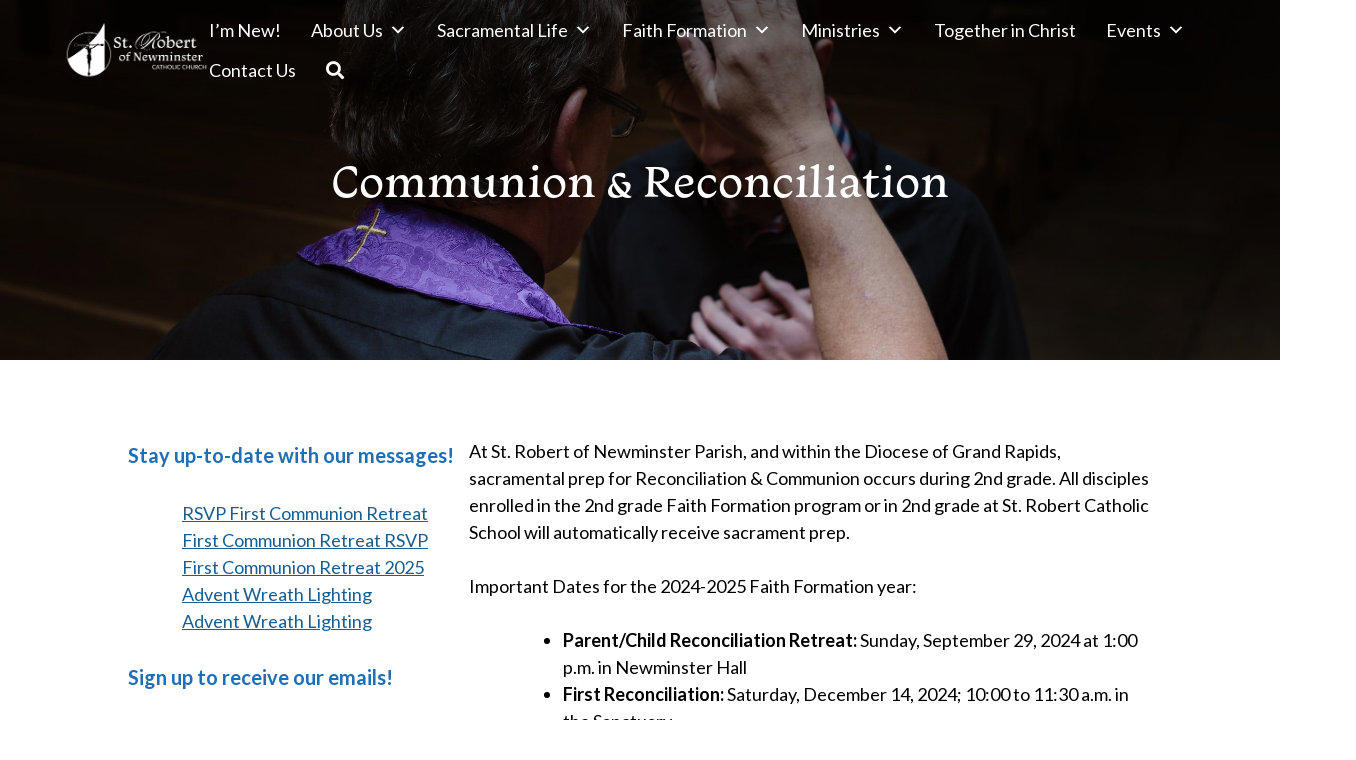

--- FILE ---
content_type: text/html; charset=UTF-8
request_url: https://strobertchurch.org/sacraments/first-communion-first-reconciliation/
body_size: 67260
content:

<!DOCTYPE html>
<html lang="en-US">

<head>
    <meta charset="UTF-8">
    <meta name="viewport" content="width=device-width, initial-scale=1">
    <link href="https://gmpg.org/xfn/11" rel="profile">
    <meta property="og:locale" content="en_US" />
    <meta property="og:site_name" content="St Robert Church Ada, MI" />
    <meta property="og:url" content="https://strobertchurch.org/sacraments/first-communion-first-reconciliation/" />
    <meta property="og:type" content="website" />
    <meta property="og:title" content="Communion &amp; Reconciliation" />
    <meta property="og:description" content="Stay up-to-date with our messages! Sign up to receive our emails! Contact: Jolana PeardPastoral Associate for Elementary Ministry(616) 676-9111 ext…" />
    <meta property="og:image:secure_url" content="https://strobertchurch.org/wp-content/uploads/2022/01/josh-applegate-bg9994qJTmY-unsplash-1.jpg" />
    <meta property="og:image" content="http://strobertchurch.org/wp-content/uploads/2022/01/josh-applegate-bg9994qJTmY-unsplash-1.jpg" />

    <title>Communion &amp; Reconciliation &#8211; St Robert Church</title>
<meta name='robots' content='max-image-preview:large' />
<link rel='dns-prefetch' href='//ajax.googleapis.com' />
<link rel='dns-prefetch' href='//cdnjs.cloudflare.com' />
<link rel='dns-prefetch' href='//code.jquery.com' />
<link rel='dns-prefetch' href='//use.fontawesome.com' />
<link rel="alternate" type="application/rss+xml" title="St Robert Church &raquo; Feed" href="https://strobertchurch.org/feed/" />
<link rel="alternate" title="oEmbed (JSON)" type="application/json+oembed" href="https://strobertchurch.org/wp-json/oembed/1.0/embed?url=https%3A%2F%2Fstrobertchurch.org%2Fsacraments%2Ffirst-communion-first-reconciliation%2F" />
<link rel="alternate" title="oEmbed (XML)" type="text/xml+oembed" href="https://strobertchurch.org/wp-json/oembed/1.0/embed?url=https%3A%2F%2Fstrobertchurch.org%2Fsacraments%2Ffirst-communion-first-reconciliation%2F&#038;format=xml" />
<style id='wp-img-auto-sizes-contain-inline-css'>
img:is([sizes=auto i],[sizes^="auto," i]){contain-intrinsic-size:3000px 1500px}
/*# sourceURL=wp-img-auto-sizes-contain-inline-css */
</style>
<style id='wp-block-paragraph-inline-css'>
.is-small-text{font-size:.875em}.is-regular-text{font-size:1em}.is-large-text{font-size:2.25em}.is-larger-text{font-size:3em}.has-drop-cap:not(:focus):first-letter{float:left;font-size:8.4em;font-style:normal;font-weight:100;line-height:.68;margin:.05em .1em 0 0;text-transform:uppercase}body.rtl .has-drop-cap:not(:focus):first-letter{float:none;margin-left:.1em}p.has-drop-cap.has-background{overflow:hidden}:root :where(p.has-background){padding:1.25em 2.375em}:where(p.has-text-color:not(.has-link-color)) a{color:inherit}p.has-text-align-left[style*="writing-mode:vertical-lr"],p.has-text-align-right[style*="writing-mode:vertical-rl"]{rotate:180deg}
/*# sourceURL=https://strobertchurch.org/wp-includes/blocks/paragraph/style.min.css */
</style>
<style id='wp-block-heading-inline-css'>
h1:where(.wp-block-heading).has-background,h2:where(.wp-block-heading).has-background,h3:where(.wp-block-heading).has-background,h4:where(.wp-block-heading).has-background,h5:where(.wp-block-heading).has-background,h6:where(.wp-block-heading).has-background{padding:1.25em 2.375em}h1.has-text-align-left[style*=writing-mode]:where([style*=vertical-lr]),h1.has-text-align-right[style*=writing-mode]:where([style*=vertical-rl]),h2.has-text-align-left[style*=writing-mode]:where([style*=vertical-lr]),h2.has-text-align-right[style*=writing-mode]:where([style*=vertical-rl]),h3.has-text-align-left[style*=writing-mode]:where([style*=vertical-lr]),h3.has-text-align-right[style*=writing-mode]:where([style*=vertical-rl]),h4.has-text-align-left[style*=writing-mode]:where([style*=vertical-lr]),h4.has-text-align-right[style*=writing-mode]:where([style*=vertical-rl]),h5.has-text-align-left[style*=writing-mode]:where([style*=vertical-lr]),h5.has-text-align-right[style*=writing-mode]:where([style*=vertical-rl]),h6.has-text-align-left[style*=writing-mode]:where([style*=vertical-lr]),h6.has-text-align-right[style*=writing-mode]:where([style*=vertical-rl]){rotate:180deg}
/*# sourceURL=https://strobertchurch.org/wp-includes/blocks/heading/style.min.css */
</style>
<style id='wp-emoji-styles-inline-css'>

	img.wp-smiley, img.emoji {
		display: inline !important;
		border: none !important;
		box-shadow: none !important;
		height: 1em !important;
		width: 1em !important;
		margin: 0 0.07em !important;
		vertical-align: -0.1em !important;
		background: none !important;
		padding: 0 !important;
	}
/*# sourceURL=wp-emoji-styles-inline-css */
</style>
<link rel='stylesheet' id='wp-block-library-css' href='https://strobertchurch.org/wp-includes/css/dist/block-library/style.min.css?ver=6.9' media='all' />
<style id='wp-block-image-inline-css'>
.wp-block-image>a,.wp-block-image>figure>a{display:inline-block}.wp-block-image img{box-sizing:border-box;height:auto;max-width:100%;vertical-align:bottom}@media not (prefers-reduced-motion){.wp-block-image img.hide{visibility:hidden}.wp-block-image img.show{animation:show-content-image .4s}}.wp-block-image[style*=border-radius] img,.wp-block-image[style*=border-radius]>a{border-radius:inherit}.wp-block-image.has-custom-border img{box-sizing:border-box}.wp-block-image.aligncenter{text-align:center}.wp-block-image.alignfull>a,.wp-block-image.alignwide>a{width:100%}.wp-block-image.alignfull img,.wp-block-image.alignwide img{height:auto;width:100%}.wp-block-image .aligncenter,.wp-block-image .alignleft,.wp-block-image .alignright,.wp-block-image.aligncenter,.wp-block-image.alignleft,.wp-block-image.alignright{display:table}.wp-block-image .aligncenter>figcaption,.wp-block-image .alignleft>figcaption,.wp-block-image .alignright>figcaption,.wp-block-image.aligncenter>figcaption,.wp-block-image.alignleft>figcaption,.wp-block-image.alignright>figcaption{caption-side:bottom;display:table-caption}.wp-block-image .alignleft{float:left;margin:.5em 1em .5em 0}.wp-block-image .alignright{float:right;margin:.5em 0 .5em 1em}.wp-block-image .aligncenter{margin-left:auto;margin-right:auto}.wp-block-image :where(figcaption){margin-bottom:1em;margin-top:.5em}.wp-block-image.is-style-circle-mask img{border-radius:9999px}@supports ((-webkit-mask-image:none) or (mask-image:none)) or (-webkit-mask-image:none){.wp-block-image.is-style-circle-mask img{border-radius:0;-webkit-mask-image:url('data:image/svg+xml;utf8,<svg viewBox="0 0 100 100" xmlns="http://www.w3.org/2000/svg"><circle cx="50" cy="50" r="50"/></svg>');mask-image:url('data:image/svg+xml;utf8,<svg viewBox="0 0 100 100" xmlns="http://www.w3.org/2000/svg"><circle cx="50" cy="50" r="50"/></svg>');mask-mode:alpha;-webkit-mask-position:center;mask-position:center;-webkit-mask-repeat:no-repeat;mask-repeat:no-repeat;-webkit-mask-size:contain;mask-size:contain}}:root :where(.wp-block-image.is-style-rounded img,.wp-block-image .is-style-rounded img){border-radius:9999px}.wp-block-image figure{margin:0}.wp-lightbox-container{display:flex;flex-direction:column;position:relative}.wp-lightbox-container img{cursor:zoom-in}.wp-lightbox-container img:hover+button{opacity:1}.wp-lightbox-container button{align-items:center;backdrop-filter:blur(16px) saturate(180%);background-color:#5a5a5a40;border:none;border-radius:4px;cursor:zoom-in;display:flex;height:20px;justify-content:center;opacity:0;padding:0;position:absolute;right:16px;text-align:center;top:16px;width:20px;z-index:100}@media not (prefers-reduced-motion){.wp-lightbox-container button{transition:opacity .2s ease}}.wp-lightbox-container button:focus-visible{outline:3px auto #5a5a5a40;outline:3px auto -webkit-focus-ring-color;outline-offset:3px}.wp-lightbox-container button:hover{cursor:pointer;opacity:1}.wp-lightbox-container button:focus{opacity:1}.wp-lightbox-container button:focus,.wp-lightbox-container button:hover,.wp-lightbox-container button:not(:hover):not(:active):not(.has-background){background-color:#5a5a5a40;border:none}.wp-lightbox-overlay{box-sizing:border-box;cursor:zoom-out;height:100vh;left:0;overflow:hidden;position:fixed;top:0;visibility:hidden;width:100%;z-index:100000}.wp-lightbox-overlay .close-button{align-items:center;cursor:pointer;display:flex;justify-content:center;min-height:40px;min-width:40px;padding:0;position:absolute;right:calc(env(safe-area-inset-right) + 16px);top:calc(env(safe-area-inset-top) + 16px);z-index:5000000}.wp-lightbox-overlay .close-button:focus,.wp-lightbox-overlay .close-button:hover,.wp-lightbox-overlay .close-button:not(:hover):not(:active):not(.has-background){background:none;border:none}.wp-lightbox-overlay .lightbox-image-container{height:var(--wp--lightbox-container-height);left:50%;overflow:hidden;position:absolute;top:50%;transform:translate(-50%,-50%);transform-origin:top left;width:var(--wp--lightbox-container-width);z-index:9999999999}.wp-lightbox-overlay .wp-block-image{align-items:center;box-sizing:border-box;display:flex;height:100%;justify-content:center;margin:0;position:relative;transform-origin:0 0;width:100%;z-index:3000000}.wp-lightbox-overlay .wp-block-image img{height:var(--wp--lightbox-image-height);min-height:var(--wp--lightbox-image-height);min-width:var(--wp--lightbox-image-width);width:var(--wp--lightbox-image-width)}.wp-lightbox-overlay .wp-block-image figcaption{display:none}.wp-lightbox-overlay button{background:none;border:none}.wp-lightbox-overlay .scrim{background-color:#fff;height:100%;opacity:.9;position:absolute;width:100%;z-index:2000000}.wp-lightbox-overlay.active{visibility:visible}@media not (prefers-reduced-motion){.wp-lightbox-overlay.active{animation:turn-on-visibility .25s both}.wp-lightbox-overlay.active img{animation:turn-on-visibility .35s both}.wp-lightbox-overlay.show-closing-animation:not(.active){animation:turn-off-visibility .35s both}.wp-lightbox-overlay.show-closing-animation:not(.active) img{animation:turn-off-visibility .25s both}.wp-lightbox-overlay.zoom.active{animation:none;opacity:1;visibility:visible}.wp-lightbox-overlay.zoom.active .lightbox-image-container{animation:lightbox-zoom-in .4s}.wp-lightbox-overlay.zoom.active .lightbox-image-container img{animation:none}.wp-lightbox-overlay.zoom.active .scrim{animation:turn-on-visibility .4s forwards}.wp-lightbox-overlay.zoom.show-closing-animation:not(.active){animation:none}.wp-lightbox-overlay.zoom.show-closing-animation:not(.active) .lightbox-image-container{animation:lightbox-zoom-out .4s}.wp-lightbox-overlay.zoom.show-closing-animation:not(.active) .lightbox-image-container img{animation:none}.wp-lightbox-overlay.zoom.show-closing-animation:not(.active) .scrim{animation:turn-off-visibility .4s forwards}}@keyframes show-content-image{0%{visibility:hidden}99%{visibility:hidden}to{visibility:visible}}@keyframes turn-on-visibility{0%{opacity:0}to{opacity:1}}@keyframes turn-off-visibility{0%{opacity:1;visibility:visible}99%{opacity:0;visibility:visible}to{opacity:0;visibility:hidden}}@keyframes lightbox-zoom-in{0%{transform:translate(calc((-100vw + var(--wp--lightbox-scrollbar-width))/2 + var(--wp--lightbox-initial-left-position)),calc(-50vh + var(--wp--lightbox-initial-top-position))) scale(var(--wp--lightbox-scale))}to{transform:translate(-50%,-50%) scale(1)}}@keyframes lightbox-zoom-out{0%{transform:translate(-50%,-50%) scale(1);visibility:visible}99%{visibility:visible}to{transform:translate(calc((-100vw + var(--wp--lightbox-scrollbar-width))/2 + var(--wp--lightbox-initial-left-position)),calc(-50vh + var(--wp--lightbox-initial-top-position))) scale(var(--wp--lightbox-scale));visibility:hidden}}
/*# sourceURL=https://strobertchurch.org/wp-includes/blocks/image/style.min.css */
</style>
<style id='wp-block-list-inline-css'>
ol,ul{box-sizing:border-box}:root :where(.wp-block-list.has-background){padding:1.25em 2.375em}
/*# sourceURL=https://strobertchurch.org/wp-includes/blocks/list/style.min.css */
</style>
<style id='wp-block-rss-inline-css'>
ul.wp-block-rss.alignleft{margin-right:2em}ul.wp-block-rss.alignright{margin-left:2em}ul.wp-block-rss.is-grid{display:flex;flex-wrap:wrap;padding:0}ul.wp-block-rss.is-grid li{margin:0 1em 1em 0;width:100%}@media (min-width:600px){ul.wp-block-rss.columns-2 li{width:calc(50% - 1em)}ul.wp-block-rss.columns-3 li{width:calc(33.33333% - 1em)}ul.wp-block-rss.columns-4 li{width:calc(25% - 1em)}ul.wp-block-rss.columns-5 li{width:calc(20% - 1em)}ul.wp-block-rss.columns-6 li{width:calc(16.66667% - 1em)}}.wp-block-rss__item-author,.wp-block-rss__item-publish-date{display:block;font-size:.8125em}.wp-block-rss{box-sizing:border-box;list-style:none;padding:0}
/*# sourceURL=https://strobertchurch.org/wp-includes/blocks/rss/style.min.css */
</style>
<style id='wp-block-columns-inline-css'>
.wp-block-columns{box-sizing:border-box;display:flex;flex-wrap:wrap!important}@media (min-width:782px){.wp-block-columns{flex-wrap:nowrap!important}}.wp-block-columns{align-items:normal!important}.wp-block-columns.are-vertically-aligned-top{align-items:flex-start}.wp-block-columns.are-vertically-aligned-center{align-items:center}.wp-block-columns.are-vertically-aligned-bottom{align-items:flex-end}@media (max-width:781px){.wp-block-columns:not(.is-not-stacked-on-mobile)>.wp-block-column{flex-basis:100%!important}}@media (min-width:782px){.wp-block-columns:not(.is-not-stacked-on-mobile)>.wp-block-column{flex-basis:0;flex-grow:1}.wp-block-columns:not(.is-not-stacked-on-mobile)>.wp-block-column[style*=flex-basis]{flex-grow:0}}.wp-block-columns.is-not-stacked-on-mobile{flex-wrap:nowrap!important}.wp-block-columns.is-not-stacked-on-mobile>.wp-block-column{flex-basis:0;flex-grow:1}.wp-block-columns.is-not-stacked-on-mobile>.wp-block-column[style*=flex-basis]{flex-grow:0}:where(.wp-block-columns){margin-bottom:1.75em}:where(.wp-block-columns.has-background){padding:1.25em 2.375em}.wp-block-column{flex-grow:1;min-width:0;overflow-wrap:break-word;word-break:break-word}.wp-block-column.is-vertically-aligned-top{align-self:flex-start}.wp-block-column.is-vertically-aligned-center{align-self:center}.wp-block-column.is-vertically-aligned-bottom{align-self:flex-end}.wp-block-column.is-vertically-aligned-stretch{align-self:stretch}.wp-block-column.is-vertically-aligned-bottom,.wp-block-column.is-vertically-aligned-center,.wp-block-column.is-vertically-aligned-top{width:100%}
/*# sourceURL=https://strobertchurch.org/wp-includes/blocks/columns/style.min.css */
</style>
<style id='global-styles-inline-css'>
:root{--wp--preset--aspect-ratio--square: 1;--wp--preset--aspect-ratio--4-3: 4/3;--wp--preset--aspect-ratio--3-4: 3/4;--wp--preset--aspect-ratio--3-2: 3/2;--wp--preset--aspect-ratio--2-3: 2/3;--wp--preset--aspect-ratio--16-9: 16/9;--wp--preset--aspect-ratio--9-16: 9/16;--wp--preset--color--black: #000000;--wp--preset--color--cyan-bluish-gray: #abb8c3;--wp--preset--color--white: #ffffff;--wp--preset--color--pale-pink: #f78da7;--wp--preset--color--vivid-red: #cf2e2e;--wp--preset--color--luminous-vivid-orange: #ff6900;--wp--preset--color--luminous-vivid-amber: #fcb900;--wp--preset--color--light-green-cyan: #7bdcb5;--wp--preset--color--vivid-green-cyan: #00d084;--wp--preset--color--pale-cyan-blue: #8ed1fc;--wp--preset--color--vivid-cyan-blue: #0693e3;--wp--preset--color--vivid-purple: #9b51e0;--wp--preset--color--primary: #175d91;--wp--preset--color--secondary: #8fd0b6;--wp--preset--color--tertiary: #1e6fb7;--wp--preset--color--quaternary: #175d91;--wp--preset--gradient--vivid-cyan-blue-to-vivid-purple: linear-gradient(135deg,rgb(6,147,227) 0%,rgb(155,81,224) 100%);--wp--preset--gradient--light-green-cyan-to-vivid-green-cyan: linear-gradient(135deg,rgb(122,220,180) 0%,rgb(0,208,130) 100%);--wp--preset--gradient--luminous-vivid-amber-to-luminous-vivid-orange: linear-gradient(135deg,rgb(252,185,0) 0%,rgb(255,105,0) 100%);--wp--preset--gradient--luminous-vivid-orange-to-vivid-red: linear-gradient(135deg,rgb(255,105,0) 0%,rgb(207,46,46) 100%);--wp--preset--gradient--very-light-gray-to-cyan-bluish-gray: linear-gradient(135deg,rgb(238,238,238) 0%,rgb(169,184,195) 100%);--wp--preset--gradient--cool-to-warm-spectrum: linear-gradient(135deg,rgb(74,234,220) 0%,rgb(151,120,209) 20%,rgb(207,42,186) 40%,rgb(238,44,130) 60%,rgb(251,105,98) 80%,rgb(254,248,76) 100%);--wp--preset--gradient--blush-light-purple: linear-gradient(135deg,rgb(255,206,236) 0%,rgb(152,150,240) 100%);--wp--preset--gradient--blush-bordeaux: linear-gradient(135deg,rgb(254,205,165) 0%,rgb(254,45,45) 50%,rgb(107,0,62) 100%);--wp--preset--gradient--luminous-dusk: linear-gradient(135deg,rgb(255,203,112) 0%,rgb(199,81,192) 50%,rgb(65,88,208) 100%);--wp--preset--gradient--pale-ocean: linear-gradient(135deg,rgb(255,245,203) 0%,rgb(182,227,212) 50%,rgb(51,167,181) 100%);--wp--preset--gradient--electric-grass: linear-gradient(135deg,rgb(202,248,128) 0%,rgb(113,206,126) 100%);--wp--preset--gradient--midnight: linear-gradient(135deg,rgb(2,3,129) 0%,rgb(40,116,252) 100%);--wp--preset--font-size--small: 13px;--wp--preset--font-size--medium: 20px;--wp--preset--font-size--large: 36px;--wp--preset--font-size--x-large: 42px;--wp--preset--spacing--20: 0.44rem;--wp--preset--spacing--30: 0.67rem;--wp--preset--spacing--40: 1rem;--wp--preset--spacing--50: 1.5rem;--wp--preset--spacing--60: 2.25rem;--wp--preset--spacing--70: 3.38rem;--wp--preset--spacing--80: 5.06rem;--wp--preset--shadow--natural: 6px 6px 9px rgba(0, 0, 0, 0.2);--wp--preset--shadow--deep: 12px 12px 50px rgba(0, 0, 0, 0.4);--wp--preset--shadow--sharp: 6px 6px 0px rgba(0, 0, 0, 0.2);--wp--preset--shadow--outlined: 6px 6px 0px -3px rgb(255, 255, 255), 6px 6px rgb(0, 0, 0);--wp--preset--shadow--crisp: 6px 6px 0px rgb(0, 0, 0);}:where(body) { margin: 0; }.wp-site-blocks > .alignleft { float: left; margin-right: 2em; }.wp-site-blocks > .alignright { float: right; margin-left: 2em; }.wp-site-blocks > .aligncenter { justify-content: center; margin-left: auto; margin-right: auto; }:where(.is-layout-flex){gap: 0.5em;}:where(.is-layout-grid){gap: 0.5em;}.is-layout-flow > .alignleft{float: left;margin-inline-start: 0;margin-inline-end: 2em;}.is-layout-flow > .alignright{float: right;margin-inline-start: 2em;margin-inline-end: 0;}.is-layout-flow > .aligncenter{margin-left: auto !important;margin-right: auto !important;}.is-layout-constrained > .alignleft{float: left;margin-inline-start: 0;margin-inline-end: 2em;}.is-layout-constrained > .alignright{float: right;margin-inline-start: 2em;margin-inline-end: 0;}.is-layout-constrained > .aligncenter{margin-left: auto !important;margin-right: auto !important;}.is-layout-constrained > :where(:not(.alignleft):not(.alignright):not(.alignfull)){margin-left: auto !important;margin-right: auto !important;}body .is-layout-flex{display: flex;}.is-layout-flex{flex-wrap: wrap;align-items: center;}.is-layout-flex > :is(*, div){margin: 0;}body .is-layout-grid{display: grid;}.is-layout-grid > :is(*, div){margin: 0;}body{padding-top: 0px;padding-right: 0px;padding-bottom: 0px;padding-left: 0px;}a:where(:not(.wp-element-button)){text-decoration: underline;}:root :where(.wp-element-button, .wp-block-button__link){background-color: #32373c;border-width: 0;color: #fff;font-family: inherit;font-size: inherit;font-style: inherit;font-weight: inherit;letter-spacing: inherit;line-height: inherit;padding-top: calc(0.667em + 2px);padding-right: calc(1.333em + 2px);padding-bottom: calc(0.667em + 2px);padding-left: calc(1.333em + 2px);text-decoration: none;text-transform: inherit;}.has-black-color{color: var(--wp--preset--color--black) !important;}.has-cyan-bluish-gray-color{color: var(--wp--preset--color--cyan-bluish-gray) !important;}.has-white-color{color: var(--wp--preset--color--white) !important;}.has-pale-pink-color{color: var(--wp--preset--color--pale-pink) !important;}.has-vivid-red-color{color: var(--wp--preset--color--vivid-red) !important;}.has-luminous-vivid-orange-color{color: var(--wp--preset--color--luminous-vivid-orange) !important;}.has-luminous-vivid-amber-color{color: var(--wp--preset--color--luminous-vivid-amber) !important;}.has-light-green-cyan-color{color: var(--wp--preset--color--light-green-cyan) !important;}.has-vivid-green-cyan-color{color: var(--wp--preset--color--vivid-green-cyan) !important;}.has-pale-cyan-blue-color{color: var(--wp--preset--color--pale-cyan-blue) !important;}.has-vivid-cyan-blue-color{color: var(--wp--preset--color--vivid-cyan-blue) !important;}.has-vivid-purple-color{color: var(--wp--preset--color--vivid-purple) !important;}.has-primary-color{color: var(--wp--preset--color--primary) !important;}.has-secondary-color{color: var(--wp--preset--color--secondary) !important;}.has-tertiary-color{color: var(--wp--preset--color--tertiary) !important;}.has-quaternary-color{color: var(--wp--preset--color--quaternary) !important;}.has-black-background-color{background-color: var(--wp--preset--color--black) !important;}.has-cyan-bluish-gray-background-color{background-color: var(--wp--preset--color--cyan-bluish-gray) !important;}.has-white-background-color{background-color: var(--wp--preset--color--white) !important;}.has-pale-pink-background-color{background-color: var(--wp--preset--color--pale-pink) !important;}.has-vivid-red-background-color{background-color: var(--wp--preset--color--vivid-red) !important;}.has-luminous-vivid-orange-background-color{background-color: var(--wp--preset--color--luminous-vivid-orange) !important;}.has-luminous-vivid-amber-background-color{background-color: var(--wp--preset--color--luminous-vivid-amber) !important;}.has-light-green-cyan-background-color{background-color: var(--wp--preset--color--light-green-cyan) !important;}.has-vivid-green-cyan-background-color{background-color: var(--wp--preset--color--vivid-green-cyan) !important;}.has-pale-cyan-blue-background-color{background-color: var(--wp--preset--color--pale-cyan-blue) !important;}.has-vivid-cyan-blue-background-color{background-color: var(--wp--preset--color--vivid-cyan-blue) !important;}.has-vivid-purple-background-color{background-color: var(--wp--preset--color--vivid-purple) !important;}.has-primary-background-color{background-color: var(--wp--preset--color--primary) !important;}.has-secondary-background-color{background-color: var(--wp--preset--color--secondary) !important;}.has-tertiary-background-color{background-color: var(--wp--preset--color--tertiary) !important;}.has-quaternary-background-color{background-color: var(--wp--preset--color--quaternary) !important;}.has-black-border-color{border-color: var(--wp--preset--color--black) !important;}.has-cyan-bluish-gray-border-color{border-color: var(--wp--preset--color--cyan-bluish-gray) !important;}.has-white-border-color{border-color: var(--wp--preset--color--white) !important;}.has-pale-pink-border-color{border-color: var(--wp--preset--color--pale-pink) !important;}.has-vivid-red-border-color{border-color: var(--wp--preset--color--vivid-red) !important;}.has-luminous-vivid-orange-border-color{border-color: var(--wp--preset--color--luminous-vivid-orange) !important;}.has-luminous-vivid-amber-border-color{border-color: var(--wp--preset--color--luminous-vivid-amber) !important;}.has-light-green-cyan-border-color{border-color: var(--wp--preset--color--light-green-cyan) !important;}.has-vivid-green-cyan-border-color{border-color: var(--wp--preset--color--vivid-green-cyan) !important;}.has-pale-cyan-blue-border-color{border-color: var(--wp--preset--color--pale-cyan-blue) !important;}.has-vivid-cyan-blue-border-color{border-color: var(--wp--preset--color--vivid-cyan-blue) !important;}.has-vivid-purple-border-color{border-color: var(--wp--preset--color--vivid-purple) !important;}.has-primary-border-color{border-color: var(--wp--preset--color--primary) !important;}.has-secondary-border-color{border-color: var(--wp--preset--color--secondary) !important;}.has-tertiary-border-color{border-color: var(--wp--preset--color--tertiary) !important;}.has-quaternary-border-color{border-color: var(--wp--preset--color--quaternary) !important;}.has-vivid-cyan-blue-to-vivid-purple-gradient-background{background: var(--wp--preset--gradient--vivid-cyan-blue-to-vivid-purple) !important;}.has-light-green-cyan-to-vivid-green-cyan-gradient-background{background: var(--wp--preset--gradient--light-green-cyan-to-vivid-green-cyan) !important;}.has-luminous-vivid-amber-to-luminous-vivid-orange-gradient-background{background: var(--wp--preset--gradient--luminous-vivid-amber-to-luminous-vivid-orange) !important;}.has-luminous-vivid-orange-to-vivid-red-gradient-background{background: var(--wp--preset--gradient--luminous-vivid-orange-to-vivid-red) !important;}.has-very-light-gray-to-cyan-bluish-gray-gradient-background{background: var(--wp--preset--gradient--very-light-gray-to-cyan-bluish-gray) !important;}.has-cool-to-warm-spectrum-gradient-background{background: var(--wp--preset--gradient--cool-to-warm-spectrum) !important;}.has-blush-light-purple-gradient-background{background: var(--wp--preset--gradient--blush-light-purple) !important;}.has-blush-bordeaux-gradient-background{background: var(--wp--preset--gradient--blush-bordeaux) !important;}.has-luminous-dusk-gradient-background{background: var(--wp--preset--gradient--luminous-dusk) !important;}.has-pale-ocean-gradient-background{background: var(--wp--preset--gradient--pale-ocean) !important;}.has-electric-grass-gradient-background{background: var(--wp--preset--gradient--electric-grass) !important;}.has-midnight-gradient-background{background: var(--wp--preset--gradient--midnight) !important;}.has-small-font-size{font-size: var(--wp--preset--font-size--small) !important;}.has-medium-font-size{font-size: var(--wp--preset--font-size--medium) !important;}.has-large-font-size{font-size: var(--wp--preset--font-size--large) !important;}.has-x-large-font-size{font-size: var(--wp--preset--font-size--x-large) !important;}
:where(.wp-block-columns.is-layout-flex){gap: 2em;}:where(.wp-block-columns.is-layout-grid){gap: 2em;}
/*# sourceURL=global-styles-inline-css */
</style>
<style id='core-block-supports-inline-css'>
.wp-elements-61635a95236067ff0589b94e56dbe362 a:where(:not(.wp-element-button)){color:var(--wp--preset--color--primary);}.wp-elements-7b14f1e7981d0f434843553ec7c8f8df a:where(:not(.wp-element-button)){color:var(--wp--preset--color--primary);}.wp-container-core-columns-is-layout-9d6595d7{flex-wrap:nowrap;}
/*# sourceURL=core-block-supports-inline-css */
</style>

<link rel='stylesheet' id='dpi-ea-display-css-css' href='https://strobertchurch.org/wp-content/plugins/dpi-emergency-alert//css/dpi-alert-display.css?ver=6.9' media='all' />
<link rel='stylesheet' id='wp-show-posts-css' href='https://strobertchurch.org/wp-content/plugins/wp-show-posts/css/wp-show-posts-min.css?ver=1.1.6' media='all' />
<link rel='stylesheet' id='megamenu-css' href='https://strobertchurch.org/wp-content/uploads/maxmegamenu/style.css?ver=12a142' media='all' />
<link rel='stylesheet' id='dashicons-css' href='https://strobertchurch.org/wp-includes/css/dashicons.min.css?ver=6.9' media='all' />
<link rel='stylesheet' id='jquery-ui-css-css' href='https://code.jquery.com/ui/1.12.1/themes/base/jquery-ui.css?ver=1.12.1' media='screen' />
<link rel='stylesheet' id='celine-style-css' href='https://strobertchurch.org/wp-content/themes/diocesan-celine/style.css?ver=version' media='screen' />
<link rel='stylesheet' id='slick-css-css' href='https://strobertchurch.org/wp-content/themes/diocesan-celine/assets/slick/slick.css?ver=version' media='screen' />
<link rel='stylesheet' id='slick-theme-css-css' href='https://strobertchurch.org/wp-content/themes/diocesan-celine/assets/slick/slick-theme.css?ver=version' media='screen' />
<link rel='stylesheet' id='font-awesome-css' href='https://use.fontawesome.com/releases/v5.15.4/css/all.css?ver=5.15.4' media='screen' />
<link rel='stylesheet' id='aos-css-css' href='https://strobertchurch.org/wp-content/themes/diocesan-celine/assets/css/aos.css' media='all' />
<link rel='stylesheet' id='customScrollbar-css' href='https://strobertchurch.org/wp-content/themes/diocesan-celine/assets/css/customScrollbar.css?ver=1' media='screen' />
<link rel='stylesheet' id='ministryContactForm-css' href='https://strobertchurch.org/wp-content/themes/diocesan-celine/assets/css/ministry-contact-form.css?ver=1' media='screen' />
<style id='tnc_custom_css-inline-css'>

            .nginx-cache-btn.nginx-cache-off a { background-color: #d63638 !important; }
            .nginx-cache-btn.nginx-cache-on a { background-color: green !important; }
        
/*# sourceURL=tnc_custom_css-inline-css */
</style>
<link rel='stylesheet' id='celine_1-custom-variables-styles-css' href='https://strobertchurch.org/wp-content/plugins/css-helper/celine_1-custom-variables.css?ver=6842163' media='screen' />
<script src="https://strobertchurch.org/wp-includes/js/jquery/jquery.min.js?ver=3.7.1" id="jquery-core-js"></script>
<script src="https://strobertchurch.org/wp-includes/js/jquery/jquery-migrate.min.js?ver=3.4.1" id="jquery-migrate-js"></script>
<script src="https://ajax.googleapis.com/ajax/libs/jqueryui/1.9.2/jquery-ui.min.js?ver=1.9.2" id="jquery-ui-js"></script>
<script src="https://strobertchurch.org/wp-content/themes/diocesan-celine/assets/js/aos.js" id="aosjs-js"></script>
<link rel="https://api.w.org/" href="https://strobertchurch.org/wp-json/" /><link rel="alternate" title="JSON" type="application/json" href="https://strobertchurch.org/wp-json/wp/v2/pages/1063" /><link rel="EditURI" type="application/rsd+xml" title="RSD" href="https://strobertchurch.org/xmlrpc.php?rsd" />
<meta name="generator" content="WordPress 6.9" />
<link rel="canonical" href="https://strobertchurch.org/sacraments/first-communion-first-reconciliation/" />
<link rel='shortlink' href='https://strobertchurch.org/?p=1063' />
<script>readMoreArgs = []</script><script type="text/javascript">
				EXPM_VERSION=3.55;EXPM_AJAX_URL='https://strobertchurch.org/wp-admin/admin-ajax.php';
			function yrmAddEvent(element, eventName, fn) {
				if (element.addEventListener)
					element.addEventListener(eventName, fn, false);
				else if (element.attachEvent)
					element.attachEvent('on' + eventName, fn);
			}
			</script><script type="text/javascript">//<![CDATA[
  function external_links_in_new_windows_loop() {
    if (!document.links) {
      document.links = document.getElementsByTagName('a');
    }
    var change_link = false;
    var force = '';
    var ignore = '';

    for (var t=0; t<document.links.length; t++) {
      var all_links = document.links[t];
      change_link = false;
      
      if(document.links[t].hasAttribute('onClick') == false) {
        // forced if the address starts with http (or also https), but does not link to the current domain
        if(all_links.href.search(/^http/) != -1 && all_links.href.search('strobertchurch.org') == -1 && all_links.href.search(/^#/) == -1) {
          // console.log('Changed ' + all_links.href);
          change_link = true;
        }
          
        if(force != '' && all_links.href.search(force) != -1) {
          // forced
          // console.log('force ' + all_links.href);
          change_link = true;
        }
        
        if(ignore != '' && all_links.href.search(ignore) != -1) {
          // console.log('ignore ' + all_links.href);
          // ignored
          change_link = false;
        }

        if(change_link == true) {
          // console.log('Changed ' + all_links.href);
          document.links[t].setAttribute('onClick', 'javascript:window.open(\'' + all_links.href.replace(/'/g, '') + '\', \'_blank\', \'noopener\'); return false;');
          document.links[t].removeAttribute('target');
        }
      }
    }
  }
  
  // Load
  function external_links_in_new_windows_load(func)
  {  
    var oldonload = window.onload;
    if (typeof window.onload != 'function'){
      window.onload = func;
    } else {
      window.onload = function(){
        oldonload();
        func();
      }
    }
  }

  external_links_in_new_windows_load(external_links_in_new_windows_loop);
  //]]></script>

<!-- Analytics by WP Statistics - https://wp-statistics.com -->
<link rel="icon" href="https://strobertchurch.org/wp-content/uploads/2022/02/cropped-Robert-Logos-2021-07-e1644523323203-32x32.png" sizes="32x32" />
<link rel="icon" href="https://strobertchurch.org/wp-content/uploads/2022/02/cropped-Robert-Logos-2021-07-e1644523323203-192x192.png" sizes="192x192" />
<link rel="apple-touch-icon" href="https://strobertchurch.org/wp-content/uploads/2022/02/cropped-Robert-Logos-2021-07-e1644523323203-180x180.png" />
<meta name="msapplication-TileImage" content="https://strobertchurch.org/wp-content/uploads/2022/02/cropped-Robert-Logos-2021-07-e1644523323203-270x270.png" />
		<style id="wp-custom-css">
			.ministries-container .ministry-funnel .ministry-group-wrapper {display:none!important}

.projectMenu {margin-bottom:40px;}

.eva-posts-home {
background: #ffffff 0% 0% no-repeat padding-box;
    box-shadow: 0px 3px 6px #00000029;
    border: 1px solid #aaaaaa;
    border-radius: 20px;
    padding: 20px;
    margin: 40px auto;
    opacity: 1;
    width: 100%;
}
.eva-posts-home .wp-show-posts-inner {
	background: #ebebeb 0% 0% no-repeat padding-box;
	    font-family: 'Lato', sans-serif;
    font-size: 14px;
    line-height: 17px;
    background: #ebebeb;
    box-shadow: 0px 3px 6px #00000029;
    border-radius: 20px;
    padding: 25px;
    margin: 0 15px;

}
.eva-posts-home-link {
	text-align:center;
	font-size:22px;
}
.eva-logo-home {
	text-align:center;
	margin-bottom:1em;
}
.eva-logo-home img{
	width:350px
}

		</style>
		<style type="text/css">/** Mega Menu CSS: fs **/</style>
</head>

<body class="wp-singular page-template-default page page-id-1063 page-child parent-pageid-1057 wp-theme-diocesan-celine wp-child-theme-celine-child mega-menu-menu-1">
    
    <div class="site" id="page">

                    <a href="#content" class="skip-link screen-reader-text">Skip to content</a>

            <header class="site-header" id="masthead">
                <div class="the-header">
                    <div class="bottom-bar limit-width">
    <div class="header-nav">
        <div class="site-branding">
            <a href="https://strobertchurch.org" class="header-logo-link" title="St Robert Church" rel="home">
                <img src="https://strobertchurch.org/wp-content/uploads/2021/11/Robert-Web-Logo-03.png" alt="St Robert Church"
                    class="header_logo top" />
                <img src="https://strobertchurch.org/wp-content/uploads/2021/11/Robert-Web-Logo-2-01.png" alt="St Robert Church"
                    class="header_logo sticky" />
            </a>
        </div>
        <nav class="main-navigation" data-home="https://strobertchurch.org" id="site-navigation">
            <div id="mega-menu-wrap-menu-1" class="mega-menu-wrap"><div class="mega-menu-toggle"><div class="mega-toggle-blocks-left"></div><div class="mega-toggle-blocks-center"></div><div class="mega-toggle-blocks-right"><div class='mega-toggle-block mega-menu-toggle-animated-block mega-toggle-block-1' id='mega-toggle-block-1'><button aria-label="Menu" class="mega-toggle-animated mega-toggle-animated-slider" type="button" aria-expanded="false">
                  <span class="mega-toggle-animated-box">
                    <span class="mega-toggle-animated-inner"></span>
                  </span>
                </button></div></div></div><ul id="mega-menu-menu-1" class="mega-menu max-mega-menu mega-menu-horizontal mega-no-js" data-event="hover_intent" data-effect="fade_up" data-effect-speed="200" data-effect-mobile="slide_right" data-effect-speed-mobile="400" data-mobile-force-width="false" data-second-click="disabled" data-document-click="collapse" data-vertical-behaviour="accordion" data-breakpoint="1200" data-unbind="true" data-mobile-state="collapse_all" data-mobile-direction="vertical" data-hover-intent-timeout="300" data-hover-intent-interval="100"><li class="mega-menu-item mega-menu-item-type-post_type mega-menu-item-object-page mega-align-bottom-left mega-menu-flyout mega-menu-item-13754" id="mega-menu-item-13754"><a class="mega-menu-link" href="https://strobertchurch.org/im-new/" tabindex="0">I’m New!</a></li><li class="mega-menu-item mega-menu-item-type-post_type mega-menu-item-object-page mega-menu-item-has-children mega-align-bottom-left mega-menu-flyout mega-menu-item-7914" id="mega-menu-item-7914"><a class="mega-menu-link" href="https://strobertchurch.org/about-us/" aria-expanded="false" tabindex="0">About Us<span class="mega-indicator" aria-hidden="true"></span></a>
<ul class="mega-sub-menu">
<li class="mega-menu-item mega-menu-item-type-custom mega-menu-item-object-custom mega-menu-item-14804" id="mega-menu-item-14804"><a class="mega-menu-link" href="https://grandrapidsschooluniforms.com/collections/st-robert-of-newminister-catholic-church">SRN Swag Store</a></li><li class="mega-menu-item mega-menu-item-type-post_type mega-menu-item-object-page mega-menu-item-7921" id="mega-menu-item-7921"><a class="mega-menu-link" href="https://strobertchurch.org/mass-times/">Mass Times</a></li><li class="mega-menu-item mega-menu-item-type-post_type mega-menu-item-object-page mega-menu-item-7920" id="mega-menu-item-7920"><a class="mega-menu-link" href="https://strobertchurch.org/bulletins/">Bulletins</a></li><li class="mega-menu-item mega-menu-item-type-post_type mega-menu-item-object-page mega-menu-item-7917" id="mega-menu-item-7917"><a class="mega-menu-link" href="https://strobertchurch.org/about-us/join/">Join the Parish</a></li><li class="mega-menu-item mega-menu-item-type-custom mega-menu-item-object-custom mega-menu-item-14087" id="mega-menu-item-14087"><a class="mega-menu-link" href="https://strobertchurch.org/ministry/how-can-we-pray-for-you/">Prayer Request Form</a></li><li class="mega-menu-item mega-menu-item-type-post_type mega-menu-item-object-page mega-menu-item-7916" id="mega-menu-item-7916"><a class="mega-menu-link" href="https://strobertchurch.org/about-us/homilies/">Homilies</a></li><li class="mega-menu-item mega-menu-item-type-post_type mega-menu-item-object-page mega-menu-item-7915" id="mega-menu-item-7915"><a class="mega-menu-link" href="https://strobertchurch.org/about-us/donate/">Donate</a></li><li class="mega-menu-item mega-menu-item-type-custom mega-menu-item-object-custom mega-menu-item-725" id="mega-menu-item-725"><a class="mega-menu-link" href="/staff">Staff</a></li><li class="mega-menu-item mega-menu-item-type-post_type mega-menu-item-object-page mega-menu-item-7928" id="mega-menu-item-7928"><a class="mega-menu-link" href="https://strobertchurch.org/about-us/funerals/">End of Life Care</a></li><li class="mega-menu-item mega-menu-item-type-post_type mega-menu-item-object-page mega-menu-item-7919" id="mega-menu-item-7919"><a class="mega-menu-link" href="https://strobertchurch.org/about-us/our-history/">Our History</a></li><li class="mega-menu-item mega-menu-item-type-post_type mega-menu-item-object-page mega-menu-item-7951" id="mega-menu-item-7951"><a class="mega-menu-link" href="https://strobertchurch.org/about-us/protecting-gods-children/">Protecting God’s Children</a></li><li class="mega-menu-item mega-menu-item-type-post_type mega-menu-item-object-page mega-menu-item-14319" id="mega-menu-item-14319"><a class="mega-menu-link" href="https://strobertchurch.org/employment/">Employment</a></li></ul>
</li><li class="mega-menu-item mega-menu-item-type-post_type mega-menu-item-object-page mega-current-page-ancestor mega-menu-item-has-children mega-align-bottom-left mega-menu-flyout mega-menu-item-7923" id="mega-menu-item-7923"><a class="mega-menu-link" href="https://strobertchurch.org/sacraments/" aria-expanded="false" tabindex="0">Sacramental Life<span class="mega-indicator" aria-hidden="true"></span></a>
<ul class="mega-sub-menu">
<li class="mega-menu-item mega-menu-item-type-post_type mega-menu-item-object-page mega-menu-item-13304" id="mega-menu-item-13304"><a class="mega-menu-link" href="https://strobertchurch.org/sacraments/adoration/">Adoration</a></li><li class="mega-menu-item mega-menu-item-type-post_type mega-menu-item-object-page mega-menu-item-7924" id="mega-menu-item-7924"><a class="mega-menu-link" href="https://strobertchurch.org/sacraments/baptism/">Baptism</a></li><li class="mega-menu-item mega-menu-item-type-post_type mega-menu-item-object-page mega-menu-item-14076" id="mega-menu-item-14076"><a class="mega-menu-link" href="https://strobertchurch.org/sacraments/reconciliation-penance/">Confession</a></li><li class="mega-menu-item mega-menu-item-type-post_type mega-menu-item-object-page mega-menu-item-14071" id="mega-menu-item-14071"><a class="mega-menu-link" href="https://strobertchurch.org/sacraments/sacramental-prep/">Sacramental Prep</a></li><li class="mega-menu-item mega-menu-item-type-post_type mega-menu-item-object-page mega-menu-item-7925" id="mega-menu-item-7925"><a class="mega-menu-link" href="https://strobertchurch.org/sacraments/becoming-catholic/">Becoming Catholic</a></li><li class="mega-menu-item mega-menu-item-type-post_type mega-menu-item-object-page mega-menu-item-7929" id="mega-menu-item-7929"><a class="mega-menu-link" href="https://strobertchurch.org/sacraments/marriage-preparation/">Marriage Preparation</a></li></ul>
</li><li class="mega-menu-item mega-menu-item-type-post_type mega-menu-item-object-page mega-menu-item-has-children mega-align-bottom-left mega-menu-flyout mega-menu-item-7931" id="mega-menu-item-7931"><a class="mega-menu-link" href="https://strobertchurch.org/faith-formation/" aria-expanded="false" tabindex="0">Faith Formation<span class="mega-indicator" aria-hidden="true"></span></a>
<ul class="mega-sub-menu">
<li class="mega-menu-item mega-menu-item-type-post_type mega-menu-item-object-page mega-menu-item-7936" id="mega-menu-item-7936"><a class="mega-menu-link" href="https://strobertchurch.org/faith-formation/registration/">Registration</a></li><li class="mega-menu-item mega-menu-item-type-post_type mega-menu-item-object-page mega-menu-item-7933" id="mega-menu-item-7933"><a class="mega-menu-link" href="https://strobertchurch.org/faith-formation/ffcalendar/">Calendar 2025-2026</a></li><li class="mega-menu-item mega-menu-item-type-post_type mega-menu-item-object-page mega-menu-item-13860" id="mega-menu-item-13860"><a class="mega-menu-link" href="https://strobertchurch.org/faith-formation/events/">Faith Formation Events</a></li><li class="mega-menu-item mega-menu-item-type-post_type mega-menu-item-object-page mega-menu-item-15011" id="mega-menu-item-15011"><a class="mega-menu-link" href="https://strobertchurch.org/faith-formation/formed/">FORMED™</a></li><li class="mega-menu-item mega-menu-item-type-post_type mega-menu-item-object-page mega-menu-item-7945" id="mega-menu-item-7945"><a class="mega-menu-link" href="https://strobertchurch.org/faith-formation/sunday-nursery/">Sunday Nursery</a></li><li class="mega-menu-item mega-menu-item-type-post_type mega-menu-item-object-page mega-menu-item-7935" id="mega-menu-item-7935"><a class="mega-menu-link" href="https://strobertchurch.org/faith-formation/early-childhood/">Early Childhood</a></li><li class="mega-menu-item mega-menu-item-type-post_type mega-menu-item-object-page mega-menu-item-7934" id="mega-menu-item-7934"><a class="mega-menu-link" href="https://strobertchurch.org/faith-formation/elementary/">Elementary</a></li><li class="mega-menu-item mega-menu-item-type-post_type mega-menu-item-object-page mega-menu-item-7939" id="mega-menu-item-7939"><a class="mega-menu-link" href="https://strobertchurch.org/faith-formation/middle-school/">Middle School</a></li><li class="mega-menu-item mega-menu-item-type-post_type mega-menu-item-object-page mega-menu-item-7938" id="mega-menu-item-7938"><a class="mega-menu-link" href="https://strobertchurch.org/faith-formation/high-school/">High School</a></li><li class="mega-menu-item mega-menu-item-type-post_type mega-menu-item-object-page mega-menu-item-7932" id="mega-menu-item-7932"><a class="mega-menu-link" href="https://strobertchurch.org/faith-formation/adult-ministry/">Adult Ministry</a></li><li class="mega-menu-item mega-menu-item-type-post_type mega-menu-item-object-page mega-menu-item-13645" id="mega-menu-item-13645"><a class="mega-menu-link" href="https://strobertchurch.org/faith-formation/become-a-catechist/">Become a Catechist</a></li><li class="mega-menu-item mega-menu-item-type-post_type mega-menu-item-object-page mega-menu-item-12316" id="mega-menu-item-12316"><a class="mega-menu-link" href="https://strobertchurch.org/faith-formation/policies-procedures/">Policies &amp; Procedures</a></li></ul>
</li><li class="mega-menu-item mega-menu-item-type-post_type mega-menu-item-object-page mega-menu-item-has-children mega-align-bottom-left mega-menu-flyout mega-menu-item-7940" id="mega-menu-item-7940"><a class="mega-menu-link" href="https://strobertchurch.org/ministries/" aria-expanded="false" tabindex="0">Ministries<span class="mega-indicator" aria-hidden="true"></span></a>
<ul class="mega-sub-menu">
<li class="mega-menu-item mega-menu-item-type-taxonomy mega-menu-item-object-ministry-group mega-menu-item-7954" id="mega-menu-item-7954"><a class="mega-menu-link" href="https://strobertchurch.org/ministry-group/liturgical-ministries/">Liturgical Ministries</a></li><li class="mega-menu-item mega-menu-item-type-custom mega-menu-item-object-custom mega-menu-item-13567" id="mega-menu-item-13567"><a class="mega-menu-link" href="https://strobertchurch.org/ministry-group/pastoral-care/">Pastoral Care</a></li><li class="mega-menu-item mega-menu-item-type-custom mega-menu-item-object-custom mega-menu-item-13573" id="mega-menu-item-13573"><a class="mega-menu-link" href="https://strobertchurch.org/ministry-group/prayer/">Prayer</a></li><li class="mega-menu-item mega-menu-item-type-custom mega-menu-item-object-custom mega-menu-item-13564" id="mega-menu-item-13564"><a class="mega-menu-link" href="https://strobertchurch.org/ministry-group/music/">Music</a></li><li class="mega-menu-item mega-menu-item-type-taxonomy mega-menu-item-object-ministry-group mega-menu-item-7953" id="mega-menu-item-7953"><a class="mega-menu-link" href="https://strobertchurch.org/ministry-group/service-outreach/">Service &amp; Outreach</a></li><li class="mega-menu-item mega-menu-item-type-taxonomy mega-menu-item-object-ministry-group mega-menu-item-7955" id="mega-menu-item-7955"><a class="mega-menu-link" href="https://strobertchurch.org/ministry-group/community-fellowship/">Community &amp; Fellowship</a></li><li class="mega-menu-item mega-menu-item-type-taxonomy mega-menu-item-object-ministry-group mega-menu-item-7957" id="mega-menu-item-7957"><a class="mega-menu-link" href="https://strobertchurch.org/ministry-group/parish-councils/">Parish Councils &amp; Affiliates</a></li><li class="mega-menu-item mega-menu-item-type-post_type mega-menu-item-object-page mega-menu-item-13599" id="mega-menu-item-13599"><a class="mega-menu-link" href="https://strobertchurch.org/ministries/get-involved/">Get Involved</a></li></ul>
</li><li class="mega-menu-item mega-menu-item-type-post_type mega-menu-item-object-page mega-align-bottom-left mega-menu-flyout mega-menu-item-14780" id="mega-menu-item-14780"><a class="mega-menu-link" href="https://strobertchurch.org/together-in-christ/" tabindex="0">Together in Christ</a></li><li class="mega-menu-item mega-menu-item-type-post_type mega-menu-item-object-page mega-menu-item-has-children mega-align-bottom-left mega-menu-flyout mega-menu-item-13529" id="mega-menu-item-13529"><a class="mega-menu-link" href="https://strobertchurch.org/events/" aria-expanded="false" tabindex="0">Events<span class="mega-indicator" aria-hidden="true"></span></a>
<ul class="mega-sub-menu">
<li class="mega-menu-item mega-menu-item-type-post_type mega-menu-item-object-page mega-menu-item-11268" id="mega-menu-item-11268"><a class="mega-menu-link" href="https://strobertchurch.org/upcoming-events/">Upcoming Events</a></li><li class="mega-menu-item mega-menu-item-type-post_type mega-menu-item-object-page mega-menu-item-7964" id="mega-menu-item-7964"><a class="mega-menu-link" href="https://strobertchurch.org/calendar/">Parish Calendar</a></li><li class="mega-menu-item mega-menu-item-type-post_type mega-menu-item-object-page mega-menu-item-14523" id="mega-menu-item-14523"><a class="mega-menu-link" href="https://strobertchurch.org/faith-formation/family-dinners/">Community Dinners</a></li><li class="mega-menu-item mega-menu-item-type-post_type mega-menu-item-object-page mega-menu-item-13861" id="mega-menu-item-13861"><a class="mega-menu-link" href="https://strobertchurch.org/faith-formation/events/">Faith Formation Events</a></li><li class="mega-menu-item mega-menu-item-type-post_type mega-menu-item-object-page mega-menu-item-11473" id="mega-menu-item-11473"><a class="mega-menu-link" href="https://strobertchurch.org/parish-event-registration-form/">Parish Event Form</a></li></ul>
</li><li class="mega-menu-item mega-menu-item-type-post_type mega-menu-item-object-page mega-align-bottom-left mega-menu-flyout mega-menu-item-7952" id="mega-menu-item-7952"><a class="mega-menu-link" href="https://strobertchurch.org/contact-us/" tabindex="0">Contact Us</a></li><li class="mega-menu-item"><i class="header-search fa fa-search"></i></li></ul></div>        </nav>
    </div>
</div>
<div class="search-form-overlay">
    <div class="search-form-wrapper">
        <div class="close-search-form-button">
            Close Search
        </div>
        <form role="search" method="get" class="search-form" action="https://strobertchurch.org/">
				<label>
					<span class="screen-reader-text">Search for:</span>
					<input type="search" class="search-field" placeholder="Search &hellip;" value="" name="s" />
				</label>
				<input type="submit" class="search-submit" value="Search" />
			</form>    </div>
</div>                </div>
            </header>


            <div class="site-content" id="content">
            

<div class="page-header" style="background-image: url(https://strobertchurch.org/wp-content/uploads/2022/01/josh-applegate-bg9994qJTmY-unsplash-1.jpg);">
    <h1 class="page-header-title">
        Communion &amp; Reconciliation</h1>
</div>
</div> <!-- .site-content -->
<div class="content-area" id="primary">
    <main class="site-main" id="main">
        <div class="entry-content limit-width">
            
<div class="wp-block-columns is-layout-flex wp-container-core-columns-is-layout-9d6595d7 wp-block-columns-is-layout-flex">
<div class="wp-block-column is-layout-flow wp-block-column-is-layout-flow" style="flex-basis:33.33%">
<p class="has-tertiary-color has-text-color has-medium-font-size"><strong>Stay up-to-date with our messages!</strong></p>


<ul class="wp-block-rss"><li class='wp-block-rss__item'><div class='wp-block-rss__item-title'><a href='https://eva.diocesan.com/message/8703ac57af68c760a0a3ca5054d85dd75b2b217d'>RSVP First Communion Retreat</a></div></li><li class='wp-block-rss__item'><div class='wp-block-rss__item-title'><a href='https://eva.diocesan.com/message/5bed745501d469a40ec5b935aab36cf4b0e22db8'>First Communion Retreat RSVP</a></div></li><li class='wp-block-rss__item'><div class='wp-block-rss__item-title'><a href='https://eva.diocesan.com/message/5812fc14ca88eddab06a2b6f71acdbc99fe040c6'>First Communion Retreat 2025</a></div></li><li class='wp-block-rss__item'><div class='wp-block-rss__item-title'><a href='https://eva.diocesan.com/message/96450d6657191d9074dff7e6b42f075d0071a068'>Advent Wreath Lighting</a></div></li><li class='wp-block-rss__item'><div class='wp-block-rss__item-title'><a href='https://eva.diocesan.com/message/9a645be21d74f0cee676310251580f10549c51c8'>Advent Wreath Lighting</a></div></li></ul>


<p class="has-tertiary-color has-text-color has-medium-font-size"><strong>Sign up to receive our emails!</strong></p>



<iframe src="https://api.diocesan.com/public/registration-form/fe902c5e627164f5a56640f133747d7e11c8ede1" width="400px" height="600px"></iframe>



<h4 class="wp-block-heading has-text-align-center">Contact:</h4>



<figure class="wp-block-image aligncenter size-large is-resized"><img fetchpriority="high" decoding="async" width="819" height="1024" src="https://strobertchurch.org/wp-content/uploads/2022/01/Jolana-Peard-819x1024.jpg" alt="" class="wp-image-12016" style="width:200px" srcset="https://strobertchurch.org/wp-content/uploads/2022/01/Jolana-Peard-819x1024.jpg 819w, https://strobertchurch.org/wp-content/uploads/2022/01/Jolana-Peard-240x300.jpg 240w, https://strobertchurch.org/wp-content/uploads/2022/01/Jolana-Peard-768x960.jpg 768w, https://strobertchurch.org/wp-content/uploads/2022/01/Jolana-Peard-1229x1536.jpg 1229w, https://strobertchurch.org/wp-content/uploads/2022/01/Jolana-Peard-1500x1875.jpg 1500w, https://strobertchurch.org/wp-content/uploads/2022/01/Jolana-Peard.jpg 1600w" sizes="(max-width: 819px) 100vw, 819px" /></figure>



<p class="has-text-align-center"><strong>Jolana Peard</strong><br>Pastoral Associate for Elementary Ministry<br>(616) 676-9111 ext 123<br><a href="mailto:J&#80;e&#97;&#114;&#100;&#64;&#83;tRober&#116;&#67;hur&#99;h&#46;o&#114;g">&#74;&#80;e&#97;rd&#64;StR&#111;&#98;&#101;&#114;t&#67;h&#117;rch.&#111;r&#103;</a></p>
</div>



<div class="wp-block-column is-layout-flow wp-block-column-is-layout-flow" style="flex-basis:66.66%">
<p>At St. Robert of Newminster Parish, and within the Diocese of Grand Rapids, sacramental prep for Reconciliation &amp; Communion occurs during 2nd grade. All disciples enrolled in the 2nd grade Faith Formation program or in 2nd grade at St. Robert Catholic School will automatically receive sacrament prep.</p>



<p>Important Dates for the 2024-2025 Faith Formation year:</p>



<ul class="wp-block-list">
<li><strong>Parent/Child Reconciliation Retreat:</strong> Sunday, September 29, 2024 at 1:00 p.m. in Newminster Hall</li>



<li><strong>First Reconciliation: </strong>Saturday, December 14, 2024; 10:00 to 11:30 a.m. in the Sanctuary</li>



<li><strong>Parent/Child First Communion Retreat:</strong> Sunday, March 23, 2025 at 1:00 p.m. in Newminster Hall</li>



<li><strong>First Communion Mass: </strong>Sunday, May 4, 2025 at 1:30 p.m. in the Sanctuary</li>
</ul>



<p><strong>First Reconciliation and Communion&nbsp;Contact:</strong> &nbsp;Jolana Peard, Pastoral Associate for Elementary Ministry, (616) 676-9111 ext. 123,&nbsp;<a href="mailto:&#106;pea&#114;d&#64;s&#116;r&#111;&#98;&#101;r&#116;chur&#99;h.org" target="_blank" rel="noreferrer noopener">j&#112;&#101;&#97;r&#100;&#64;&#115;&#116;&#114;o&#98;&#101;&#114;tch&#117;&#114;ch.&#111;r&#103;</a></p>



<p>If you have a child who requires non-traditional aged sacrament prep for Reconciliation &amp; Communion (3rd grade and above), please contact the Faith Formation Office at <a href="mailto:&#102;ai&#116;&#104;fo&#114;&#109;&#97;ti&#111;&#110;&#64;s&#116;r&#111;b&#101;&#114;&#116;&#99;&#104;&#117;r&#99;&#104;&#46;o&#114;g" target="_blank" rel="noreferrer noopener">f&#97;i&#116;hfor&#109;&#97;tion&#64;stro&#98;&#101;&#114;t&#99;&#104;u&#114;c&#104;.o&#114;g</a> or call (616) 676-9111 ext 114.</p>



<h4 class="wp-block-heading has-text-align-center has-primary-color has-text-color has-link-color wp-elements-61635a95236067ff0589b94e56dbe362"><strong>Reconciliation &amp; Communion Prep Calendar</strong></h4>



<div style="text-align:center;"><iframe src="https://calendar.google.com/calendar/embed?src=c_db85b2ef2bb285740f9aa4e02570604771a719633252507e2c854fdb2f8d4e7c%40group.calendar.google.com&#038;ctz=America%2FDetroit" style="border: 0" width="800" height="600" frameborder="0" scrolling="no"></iframe>



<p class="has-text-align-center has-primary-color has-text-color has-link-color wp-elements-7b14f1e7981d0f434843553ec7c8f8df"><strong>Never miss a date again! Click the blue “+” symbol in the bottom right corner of the calendar to add it to your personal calendar!</strong></p>
</div>
</div>
        </div>
    </main>
</div>


</div><!-- #content -->
<footer class="site-footer has-primary-background-color has-white-color" id="colophon">
    
<div class="footer-container limit-width">
        <div class="footer-content footer-row" data-aos=fade data-aos-offset=100>
        
<div class="footer-logo">
    <a href="https://strobertchurch.org" class="footer-logo-link" title="St Robert Church">
        <img src="https://strobertchurch.org/wp-content/uploads/2021/11/Robert-Web-Logo-03.png"
            class="footer-logo-image" alt="St Robert Church" />
    </a>
</div>
<div class="footer-content">
    As a Catholic community, we proclaim the Good News by serving God and neighbor as we grow in loving relationship with Christ.</div>
    </div>
        <div class="footer-social-media footer-row" data-aos=fade data-aos-offset=100>
        
    <h5>
        Our Socials    </h5>
    <div class="social-media-link-container">
                                                <div class="social-media-link-wrapper">
                    <a href="https://www.facebook.com/srncatholicchurch" target="_blank">
                        <i class="fab fa-facebook" aria-hidden="true"></i>                    </a>
                </div>
                                                            <div class="social-media-link-wrapper">
                    <a href="http://instagram.com/strobertada" target="_blank">
                        <i class="fab fa-instagram" aria-hidden="true"></i>                    </a>
                </div>
                                                            <div class="social-media-link-wrapper">
                    <a href="https://www.youtube.com/@strobertada" target="_blank">
                        <i class="fab fa-youtube-square" aria-hidden="true"></i>                    </a>
                </div>
                                                            <div class="social-media-link-wrapper">
                    <a href="https://www.flickr.com/photos/strobertada/albums/" target="">
                        <i class="fab fa-flickr" aria-hidden="true"></i>                    </a>
                </div>
                        </div>
    </div>
        <div class="footer-contact footer-row" data-aos=fade data-aos-offset=100>
        
<h5 class="footer-heading font-header">
    Contact</h5>
<div class="footer-contact-info-wrapper">
        <span class="footer-link-holder">
        <a class="footer-link has-underline-hover has-white-background-color-after"
            href="https://goo.gl/maps/BGNMXwzc2DTT9e8MA">6477 Ada Drive Ada, MI 49301</a>
    </span>
    
        <span class="footer-link-holder">
        <a href="tel:+1-616-676-9111"
            class="footer-link has-underline-hover has-white-background-color-after" title="Call Us">Phone:
            (616) 676-9111</a>
    </span>
    
    
        <span class="footer-link-holder">
        <a href="mailto: p&#097;&#114;&#105;s&#104;&#109;a&#105;&#108;&#064;&#115;t&#114;&#111;&#098;&#101;&#114;&#116;c&#104;urc&#104;&#046;&#111;&#114;&#103;"
            class="footer-link has-underline-hover has-white-background-color-after" title="Email">
            p&#097;&#114;&#105;s&#104;&#109;a&#105;&#108;&#064;&#115;t&#114;&#111;&#098;&#101;&#114;&#116;c&#104;urc&#104;&#046;&#111;&#114;&#103;</a>
    </span>
    </div>

    </div>
    </div>




<div class="site-info-container has-transparent-background-color has-white-color">
    <div class="site-info">
        &copy; 2026 <a href="https://strobertchurch.org/" class="has-white-color has-white-background-color-after has-underline-hover" rel="home">St Robert Church</a>
                                <span class="sep"> | </span>
            <a href="https://strobertchurch.org/resources/protecting-gods-children/" class="footer-link has-underline-hover has-white-background-color-after" title="Safe Environment">
                Safe Environment            </a>
            </div>
    <div class="diocesan">
        Made with <span class="hearts has-secondary-color">&hearts;</span> by <a href="https://diocesan.com/" class="has-white-color has-white-background-color-after has-underline-hover" target="_blank" title="Diocesan">Diocesan</a>
    </div>
</div>    <script>
    AOS.init();
    </script>
</footer>
</div><!-- #page -->

<script type="speculationrules">
{"prefetch":[{"source":"document","where":{"and":[{"href_matches":"/*"},{"not":{"href_matches":["/wp-*.php","/wp-admin/*","/wp-content/uploads/*","/wp-content/*","/wp-content/plugins/*","/wp-content/themes/celine-child/*","/wp-content/themes/diocesan-celine/*","/*\\?(.+)"]}},{"not":{"selector_matches":"a[rel~=\"nofollow\"]"}},{"not":{"selector_matches":".no-prefetch, .no-prefetch a"}}]},"eagerness":"conservative"}]}
</script>
<script src="https://strobertchurch.org/wp-content/plugins/dpi-emergency-alert//js/dpi-alert-display.js?ver=1.0.0" id="dpi-ea-display-js-js"></script>
<script src="https://strobertchurch.org/wp-content/themes/diocesan-celine/assets/js/navigation.js?ver=c91fb9e" id="celine-navigation-js"></script>
<script src="https://strobertchurch.org/wp-content/themes/diocesan-celine/assets/js/smoothscroll.js?ver=18a0912" id="celine-smoothscroll-js"></script>
<script src="https://strobertchurch.org/wp-content/themes/diocesan-celine/assets/js/skip-link-focus-fix.js?ver=2587432" id="celine-skip-link-focus-fix-js"></script>
<script src="https://strobertchurch.org/wp-content/themes/diocesan-celine/assets/slick/slick.min.js" id="slick-js-js"></script>
<script src="https://strobertchurch.org/wp-content/themes/diocesan-celine/assets/js/slick-init.js?ver=99c3b4d" id="slick-init-js-js"></script>
<script src="https://strobertchurch.org/wp-content/themes/diocesan-celine/assets/js/tabs.js?ver=1290314" id="tabs-js-js"></script>
<script src="https://strobertchurch.org/wp-content/themes/diocesan-celine/assets/js/search-form.js?ver=24af8a1" id="search-form-js-js"></script>
<script src="https://strobertchurch.org/wp-content/themes/diocesan-celine/assets/js/cpts.js?ver=3443ee2" id="cpts-js-js"></script>
<script src="https://strobertchurch.org/wp-content/themes/diocesan-celine/assets/js/mobileMaxMegaMenu.js?ver=46d67c6" id="mobileMaxMegaMenu-js"></script>
<script src="https://strobertchurch.org/wp-content/themes/diocesan-celine/assets/js/general.js?ver=5a2f920" id="celine-general-js"></script>
<script src="https://strobertchurch.org/wp-content/themes/diocesan-celine/assets/js/carousel.js?ver=68c4db7" id="carousel-js-js"></script>
<script src="https://cdnjs.cloudflare.com/ajax/libs/materialize/1.0.0/js/materialize.min.js?ver=1.0.0" id="materialize-js-js"></script>
<script id="wp-statistics-tracker-js-extra">
var WP_Statistics_Tracker_Object = {"requestUrl":"https://strobertchurch.org/wp-json/wp-statistics/v2","ajaxUrl":"https://strobertchurch.org/wp-admin/admin-ajax.php","hitParams":{"wp_statistics_hit":1,"source_type":"page","source_id":1063,"search_query":"","signature":"fccbaeafc019d74516bf0b8340665b5e","endpoint":"hit"},"option":{"dntEnabled":"1","bypassAdBlockers":"","consentIntegration":{"name":null,"status":[]},"isPreview":false,"userOnline":false,"trackAnonymously":false,"isWpConsentApiActive":false,"consentLevel":""},"isLegacyEventLoaded":"","customEventAjaxUrl":"https://strobertchurch.org/wp-admin/admin-ajax.php?action=wp_statistics_custom_event&nonce=7729f8f680","onlineParams":{"wp_statistics_hit":1,"source_type":"page","source_id":1063,"search_query":"","signature":"fccbaeafc019d74516bf0b8340665b5e","action":"wp_statistics_online_check"},"jsCheckTime":"60000"};
//# sourceURL=wp-statistics-tracker-js-extra
</script>
<script src="https://strobertchurch.org/wp-content/plugins/wp-statistics/assets/js/tracker.js?ver=14.16" id="wp-statistics-tracker-js"></script>
<script src="https://strobertchurch.org/wp-includes/js/hoverIntent.min.js?ver=1.10.2" id="hoverIntent-js"></script>
<script src="https://strobertchurch.org/wp-content/plugins/megamenu/js/maxmegamenu.js?ver=3.7" id="megamenu-js"></script>
<script id="wp-emoji-settings" type="application/json">
{"baseUrl":"https://s.w.org/images/core/emoji/17.0.2/72x72/","ext":".png","svgUrl":"https://s.w.org/images/core/emoji/17.0.2/svg/","svgExt":".svg","source":{"concatemoji":"https://strobertchurch.org/wp-includes/js/wp-emoji-release.min.js?ver=6.9"}}
</script>
<script type="module">
/*! This file is auto-generated */
const a=JSON.parse(document.getElementById("wp-emoji-settings").textContent),o=(window._wpemojiSettings=a,"wpEmojiSettingsSupports"),s=["flag","emoji"];function i(e){try{var t={supportTests:e,timestamp:(new Date).valueOf()};sessionStorage.setItem(o,JSON.stringify(t))}catch(e){}}function c(e,t,n){e.clearRect(0,0,e.canvas.width,e.canvas.height),e.fillText(t,0,0);t=new Uint32Array(e.getImageData(0,0,e.canvas.width,e.canvas.height).data);e.clearRect(0,0,e.canvas.width,e.canvas.height),e.fillText(n,0,0);const a=new Uint32Array(e.getImageData(0,0,e.canvas.width,e.canvas.height).data);return t.every((e,t)=>e===a[t])}function p(e,t){e.clearRect(0,0,e.canvas.width,e.canvas.height),e.fillText(t,0,0);var n=e.getImageData(16,16,1,1);for(let e=0;e<n.data.length;e++)if(0!==n.data[e])return!1;return!0}function u(e,t,n,a){switch(t){case"flag":return n(e,"\ud83c\udff3\ufe0f\u200d\u26a7\ufe0f","\ud83c\udff3\ufe0f\u200b\u26a7\ufe0f")?!1:!n(e,"\ud83c\udde8\ud83c\uddf6","\ud83c\udde8\u200b\ud83c\uddf6")&&!n(e,"\ud83c\udff4\udb40\udc67\udb40\udc62\udb40\udc65\udb40\udc6e\udb40\udc67\udb40\udc7f","\ud83c\udff4\u200b\udb40\udc67\u200b\udb40\udc62\u200b\udb40\udc65\u200b\udb40\udc6e\u200b\udb40\udc67\u200b\udb40\udc7f");case"emoji":return!a(e,"\ud83e\u1fac8")}return!1}function f(e,t,n,a){let r;const o=(r="undefined"!=typeof WorkerGlobalScope&&self instanceof WorkerGlobalScope?new OffscreenCanvas(300,150):document.createElement("canvas")).getContext("2d",{willReadFrequently:!0}),s=(o.textBaseline="top",o.font="600 32px Arial",{});return e.forEach(e=>{s[e]=t(o,e,n,a)}),s}function r(e){var t=document.createElement("script");t.src=e,t.defer=!0,document.head.appendChild(t)}a.supports={everything:!0,everythingExceptFlag:!0},new Promise(t=>{let n=function(){try{var e=JSON.parse(sessionStorage.getItem(o));if("object"==typeof e&&"number"==typeof e.timestamp&&(new Date).valueOf()<e.timestamp+604800&&"object"==typeof e.supportTests)return e.supportTests}catch(e){}return null}();if(!n){if("undefined"!=typeof Worker&&"undefined"!=typeof OffscreenCanvas&&"undefined"!=typeof URL&&URL.createObjectURL&&"undefined"!=typeof Blob)try{var e="postMessage("+f.toString()+"("+[JSON.stringify(s),u.toString(),c.toString(),p.toString()].join(",")+"));",a=new Blob([e],{type:"text/javascript"});const r=new Worker(URL.createObjectURL(a),{name:"wpTestEmojiSupports"});return void(r.onmessage=e=>{i(n=e.data),r.terminate(),t(n)})}catch(e){}i(n=f(s,u,c,p))}t(n)}).then(e=>{for(const n in e)a.supports[n]=e[n],a.supports.everything=a.supports.everything&&a.supports[n],"flag"!==n&&(a.supports.everythingExceptFlag=a.supports.everythingExceptFlag&&a.supports[n]);var t;a.supports.everythingExceptFlag=a.supports.everythingExceptFlag&&!a.supports.flag,a.supports.everything||((t=a.source||{}).concatemoji?r(t.concatemoji):t.wpemoji&&t.twemoji&&(r(t.twemoji),r(t.wpemoji)))});
//# sourceURL=https://strobertchurch.org/wp-includes/js/wp-emoji-loader.min.js
</script>

</body>

</html>

--- FILE ---
content_type: text/html; charset=UTF-8
request_url: https://api.diocesan.com/public/registration-form/fe902c5e627164f5a56640f133747d7e11c8ede1
body_size: 921
content:
<!DOCTYPE html>
<html lang="en">

<head>
    <meta charset="UTF-8">
    <meta http-equiv="X-UA-Compatible" content="IE=edge">
    <meta name="viewport" content="width=device-width, initial-scale=1.0">
    <link rel="stylesheet" href="/css/fonts.css">
    <link rel="stylesheet" href="/css/styles.css">
    <title>Document</title>
</head>

<body>
<div class="member-form-layout">
    <div class="member-form-wrap">
        <div class="member-info-wrap">
            <img src="https://diocesan-eva-prd-assets.s3.amazonaws.com/images/profile/ab6ae1259bb7f7d179aeece399492350.jpeg" alt="avatar" class="member-avatar">
                                                <div class="member-name">Elementary Faith Formation</div>
                                                        <div class="member-info">First Reconciliation and Communion</div>
                    </div>
        <div class="member-form-info desktop-view">
            Complete and submit the form below<br>
            to receive communications from First Reconciliation and Communion:
        </div>
        <div class="member-form-info mobile-view">
            Complete and submit the form<br> below
            to receive communications<br> from First Reconciliation and Communion:
        </div>

        <form name="external_registration" method="post" class="member-form">
            
            
            <p class="form-field">
                <label for="email">Email address</label>
                <input type="text" id="external_registration_email" name="external_registration[email]" required="required" />
            </p>
            <button type="submit" id="external_registration_submit" name="external_registration[submit]" class="form-button" type="submit">Submit</button>
        <input type="hidden" id="external_registration_captcha" name="external_registration[captcha]" />

            <script type="text/javascript" nonce="">
            var recaptchaCallback_external_registration_captcha = function() {
                grecaptcha.execute('6Ld6jLsUAAAAAP91F6Zl5EswrFhnK5__-65iccdb', {action: 'homepage'}).then(function(token) {
                    document.getElementById('external_registration_captcha').value = token;
                });
                setTimeout(recaptchaCallback_external_registration_captcha, 100000);
            };
        </script>
        <script type="text/javascript" src="https://www.google.com/recaptcha/api.js?render=6Ld6jLsUAAAAAP91F6Zl5EswrFhnK5__-65iccdb&hl=en&onload=recaptchaCallback_external_registration_captcha" async defer nonce=""></script></form>
    </div>
</div>
</body>

</html>


--- FILE ---
content_type: text/html; charset=utf-8
request_url: https://www.google.com/recaptcha/api2/anchor?ar=1&k=6Ld6jLsUAAAAAP91F6Zl5EswrFhnK5__-65iccdb&co=aHR0cHM6Ly9hcGkuZGlvY2VzYW4uY29tOjQ0Mw..&hl=en&v=PoyoqOPhxBO7pBk68S4YbpHZ&size=invisible&anchor-ms=20000&execute-ms=30000&cb=tzm75zwogrjf
body_size: 48645
content:
<!DOCTYPE HTML><html dir="ltr" lang="en"><head><meta http-equiv="Content-Type" content="text/html; charset=UTF-8">
<meta http-equiv="X-UA-Compatible" content="IE=edge">
<title>reCAPTCHA</title>
<style type="text/css">
/* cyrillic-ext */
@font-face {
  font-family: 'Roboto';
  font-style: normal;
  font-weight: 400;
  font-stretch: 100%;
  src: url(//fonts.gstatic.com/s/roboto/v48/KFO7CnqEu92Fr1ME7kSn66aGLdTylUAMa3GUBHMdazTgWw.woff2) format('woff2');
  unicode-range: U+0460-052F, U+1C80-1C8A, U+20B4, U+2DE0-2DFF, U+A640-A69F, U+FE2E-FE2F;
}
/* cyrillic */
@font-face {
  font-family: 'Roboto';
  font-style: normal;
  font-weight: 400;
  font-stretch: 100%;
  src: url(//fonts.gstatic.com/s/roboto/v48/KFO7CnqEu92Fr1ME7kSn66aGLdTylUAMa3iUBHMdazTgWw.woff2) format('woff2');
  unicode-range: U+0301, U+0400-045F, U+0490-0491, U+04B0-04B1, U+2116;
}
/* greek-ext */
@font-face {
  font-family: 'Roboto';
  font-style: normal;
  font-weight: 400;
  font-stretch: 100%;
  src: url(//fonts.gstatic.com/s/roboto/v48/KFO7CnqEu92Fr1ME7kSn66aGLdTylUAMa3CUBHMdazTgWw.woff2) format('woff2');
  unicode-range: U+1F00-1FFF;
}
/* greek */
@font-face {
  font-family: 'Roboto';
  font-style: normal;
  font-weight: 400;
  font-stretch: 100%;
  src: url(//fonts.gstatic.com/s/roboto/v48/KFO7CnqEu92Fr1ME7kSn66aGLdTylUAMa3-UBHMdazTgWw.woff2) format('woff2');
  unicode-range: U+0370-0377, U+037A-037F, U+0384-038A, U+038C, U+038E-03A1, U+03A3-03FF;
}
/* math */
@font-face {
  font-family: 'Roboto';
  font-style: normal;
  font-weight: 400;
  font-stretch: 100%;
  src: url(//fonts.gstatic.com/s/roboto/v48/KFO7CnqEu92Fr1ME7kSn66aGLdTylUAMawCUBHMdazTgWw.woff2) format('woff2');
  unicode-range: U+0302-0303, U+0305, U+0307-0308, U+0310, U+0312, U+0315, U+031A, U+0326-0327, U+032C, U+032F-0330, U+0332-0333, U+0338, U+033A, U+0346, U+034D, U+0391-03A1, U+03A3-03A9, U+03B1-03C9, U+03D1, U+03D5-03D6, U+03F0-03F1, U+03F4-03F5, U+2016-2017, U+2034-2038, U+203C, U+2040, U+2043, U+2047, U+2050, U+2057, U+205F, U+2070-2071, U+2074-208E, U+2090-209C, U+20D0-20DC, U+20E1, U+20E5-20EF, U+2100-2112, U+2114-2115, U+2117-2121, U+2123-214F, U+2190, U+2192, U+2194-21AE, U+21B0-21E5, U+21F1-21F2, U+21F4-2211, U+2213-2214, U+2216-22FF, U+2308-230B, U+2310, U+2319, U+231C-2321, U+2336-237A, U+237C, U+2395, U+239B-23B7, U+23D0, U+23DC-23E1, U+2474-2475, U+25AF, U+25B3, U+25B7, U+25BD, U+25C1, U+25CA, U+25CC, U+25FB, U+266D-266F, U+27C0-27FF, U+2900-2AFF, U+2B0E-2B11, U+2B30-2B4C, U+2BFE, U+3030, U+FF5B, U+FF5D, U+1D400-1D7FF, U+1EE00-1EEFF;
}
/* symbols */
@font-face {
  font-family: 'Roboto';
  font-style: normal;
  font-weight: 400;
  font-stretch: 100%;
  src: url(//fonts.gstatic.com/s/roboto/v48/KFO7CnqEu92Fr1ME7kSn66aGLdTylUAMaxKUBHMdazTgWw.woff2) format('woff2');
  unicode-range: U+0001-000C, U+000E-001F, U+007F-009F, U+20DD-20E0, U+20E2-20E4, U+2150-218F, U+2190, U+2192, U+2194-2199, U+21AF, U+21E6-21F0, U+21F3, U+2218-2219, U+2299, U+22C4-22C6, U+2300-243F, U+2440-244A, U+2460-24FF, U+25A0-27BF, U+2800-28FF, U+2921-2922, U+2981, U+29BF, U+29EB, U+2B00-2BFF, U+4DC0-4DFF, U+FFF9-FFFB, U+10140-1018E, U+10190-1019C, U+101A0, U+101D0-101FD, U+102E0-102FB, U+10E60-10E7E, U+1D2C0-1D2D3, U+1D2E0-1D37F, U+1F000-1F0FF, U+1F100-1F1AD, U+1F1E6-1F1FF, U+1F30D-1F30F, U+1F315, U+1F31C, U+1F31E, U+1F320-1F32C, U+1F336, U+1F378, U+1F37D, U+1F382, U+1F393-1F39F, U+1F3A7-1F3A8, U+1F3AC-1F3AF, U+1F3C2, U+1F3C4-1F3C6, U+1F3CA-1F3CE, U+1F3D4-1F3E0, U+1F3ED, U+1F3F1-1F3F3, U+1F3F5-1F3F7, U+1F408, U+1F415, U+1F41F, U+1F426, U+1F43F, U+1F441-1F442, U+1F444, U+1F446-1F449, U+1F44C-1F44E, U+1F453, U+1F46A, U+1F47D, U+1F4A3, U+1F4B0, U+1F4B3, U+1F4B9, U+1F4BB, U+1F4BF, U+1F4C8-1F4CB, U+1F4D6, U+1F4DA, U+1F4DF, U+1F4E3-1F4E6, U+1F4EA-1F4ED, U+1F4F7, U+1F4F9-1F4FB, U+1F4FD-1F4FE, U+1F503, U+1F507-1F50B, U+1F50D, U+1F512-1F513, U+1F53E-1F54A, U+1F54F-1F5FA, U+1F610, U+1F650-1F67F, U+1F687, U+1F68D, U+1F691, U+1F694, U+1F698, U+1F6AD, U+1F6B2, U+1F6B9-1F6BA, U+1F6BC, U+1F6C6-1F6CF, U+1F6D3-1F6D7, U+1F6E0-1F6EA, U+1F6F0-1F6F3, U+1F6F7-1F6FC, U+1F700-1F7FF, U+1F800-1F80B, U+1F810-1F847, U+1F850-1F859, U+1F860-1F887, U+1F890-1F8AD, U+1F8B0-1F8BB, U+1F8C0-1F8C1, U+1F900-1F90B, U+1F93B, U+1F946, U+1F984, U+1F996, U+1F9E9, U+1FA00-1FA6F, U+1FA70-1FA7C, U+1FA80-1FA89, U+1FA8F-1FAC6, U+1FACE-1FADC, U+1FADF-1FAE9, U+1FAF0-1FAF8, U+1FB00-1FBFF;
}
/* vietnamese */
@font-face {
  font-family: 'Roboto';
  font-style: normal;
  font-weight: 400;
  font-stretch: 100%;
  src: url(//fonts.gstatic.com/s/roboto/v48/KFO7CnqEu92Fr1ME7kSn66aGLdTylUAMa3OUBHMdazTgWw.woff2) format('woff2');
  unicode-range: U+0102-0103, U+0110-0111, U+0128-0129, U+0168-0169, U+01A0-01A1, U+01AF-01B0, U+0300-0301, U+0303-0304, U+0308-0309, U+0323, U+0329, U+1EA0-1EF9, U+20AB;
}
/* latin-ext */
@font-face {
  font-family: 'Roboto';
  font-style: normal;
  font-weight: 400;
  font-stretch: 100%;
  src: url(//fonts.gstatic.com/s/roboto/v48/KFO7CnqEu92Fr1ME7kSn66aGLdTylUAMa3KUBHMdazTgWw.woff2) format('woff2');
  unicode-range: U+0100-02BA, U+02BD-02C5, U+02C7-02CC, U+02CE-02D7, U+02DD-02FF, U+0304, U+0308, U+0329, U+1D00-1DBF, U+1E00-1E9F, U+1EF2-1EFF, U+2020, U+20A0-20AB, U+20AD-20C0, U+2113, U+2C60-2C7F, U+A720-A7FF;
}
/* latin */
@font-face {
  font-family: 'Roboto';
  font-style: normal;
  font-weight: 400;
  font-stretch: 100%;
  src: url(//fonts.gstatic.com/s/roboto/v48/KFO7CnqEu92Fr1ME7kSn66aGLdTylUAMa3yUBHMdazQ.woff2) format('woff2');
  unicode-range: U+0000-00FF, U+0131, U+0152-0153, U+02BB-02BC, U+02C6, U+02DA, U+02DC, U+0304, U+0308, U+0329, U+2000-206F, U+20AC, U+2122, U+2191, U+2193, U+2212, U+2215, U+FEFF, U+FFFD;
}
/* cyrillic-ext */
@font-face {
  font-family: 'Roboto';
  font-style: normal;
  font-weight: 500;
  font-stretch: 100%;
  src: url(//fonts.gstatic.com/s/roboto/v48/KFO7CnqEu92Fr1ME7kSn66aGLdTylUAMa3GUBHMdazTgWw.woff2) format('woff2');
  unicode-range: U+0460-052F, U+1C80-1C8A, U+20B4, U+2DE0-2DFF, U+A640-A69F, U+FE2E-FE2F;
}
/* cyrillic */
@font-face {
  font-family: 'Roboto';
  font-style: normal;
  font-weight: 500;
  font-stretch: 100%;
  src: url(//fonts.gstatic.com/s/roboto/v48/KFO7CnqEu92Fr1ME7kSn66aGLdTylUAMa3iUBHMdazTgWw.woff2) format('woff2');
  unicode-range: U+0301, U+0400-045F, U+0490-0491, U+04B0-04B1, U+2116;
}
/* greek-ext */
@font-face {
  font-family: 'Roboto';
  font-style: normal;
  font-weight: 500;
  font-stretch: 100%;
  src: url(//fonts.gstatic.com/s/roboto/v48/KFO7CnqEu92Fr1ME7kSn66aGLdTylUAMa3CUBHMdazTgWw.woff2) format('woff2');
  unicode-range: U+1F00-1FFF;
}
/* greek */
@font-face {
  font-family: 'Roboto';
  font-style: normal;
  font-weight: 500;
  font-stretch: 100%;
  src: url(//fonts.gstatic.com/s/roboto/v48/KFO7CnqEu92Fr1ME7kSn66aGLdTylUAMa3-UBHMdazTgWw.woff2) format('woff2');
  unicode-range: U+0370-0377, U+037A-037F, U+0384-038A, U+038C, U+038E-03A1, U+03A3-03FF;
}
/* math */
@font-face {
  font-family: 'Roboto';
  font-style: normal;
  font-weight: 500;
  font-stretch: 100%;
  src: url(//fonts.gstatic.com/s/roboto/v48/KFO7CnqEu92Fr1ME7kSn66aGLdTylUAMawCUBHMdazTgWw.woff2) format('woff2');
  unicode-range: U+0302-0303, U+0305, U+0307-0308, U+0310, U+0312, U+0315, U+031A, U+0326-0327, U+032C, U+032F-0330, U+0332-0333, U+0338, U+033A, U+0346, U+034D, U+0391-03A1, U+03A3-03A9, U+03B1-03C9, U+03D1, U+03D5-03D6, U+03F0-03F1, U+03F4-03F5, U+2016-2017, U+2034-2038, U+203C, U+2040, U+2043, U+2047, U+2050, U+2057, U+205F, U+2070-2071, U+2074-208E, U+2090-209C, U+20D0-20DC, U+20E1, U+20E5-20EF, U+2100-2112, U+2114-2115, U+2117-2121, U+2123-214F, U+2190, U+2192, U+2194-21AE, U+21B0-21E5, U+21F1-21F2, U+21F4-2211, U+2213-2214, U+2216-22FF, U+2308-230B, U+2310, U+2319, U+231C-2321, U+2336-237A, U+237C, U+2395, U+239B-23B7, U+23D0, U+23DC-23E1, U+2474-2475, U+25AF, U+25B3, U+25B7, U+25BD, U+25C1, U+25CA, U+25CC, U+25FB, U+266D-266F, U+27C0-27FF, U+2900-2AFF, U+2B0E-2B11, U+2B30-2B4C, U+2BFE, U+3030, U+FF5B, U+FF5D, U+1D400-1D7FF, U+1EE00-1EEFF;
}
/* symbols */
@font-face {
  font-family: 'Roboto';
  font-style: normal;
  font-weight: 500;
  font-stretch: 100%;
  src: url(//fonts.gstatic.com/s/roboto/v48/KFO7CnqEu92Fr1ME7kSn66aGLdTylUAMaxKUBHMdazTgWw.woff2) format('woff2');
  unicode-range: U+0001-000C, U+000E-001F, U+007F-009F, U+20DD-20E0, U+20E2-20E4, U+2150-218F, U+2190, U+2192, U+2194-2199, U+21AF, U+21E6-21F0, U+21F3, U+2218-2219, U+2299, U+22C4-22C6, U+2300-243F, U+2440-244A, U+2460-24FF, U+25A0-27BF, U+2800-28FF, U+2921-2922, U+2981, U+29BF, U+29EB, U+2B00-2BFF, U+4DC0-4DFF, U+FFF9-FFFB, U+10140-1018E, U+10190-1019C, U+101A0, U+101D0-101FD, U+102E0-102FB, U+10E60-10E7E, U+1D2C0-1D2D3, U+1D2E0-1D37F, U+1F000-1F0FF, U+1F100-1F1AD, U+1F1E6-1F1FF, U+1F30D-1F30F, U+1F315, U+1F31C, U+1F31E, U+1F320-1F32C, U+1F336, U+1F378, U+1F37D, U+1F382, U+1F393-1F39F, U+1F3A7-1F3A8, U+1F3AC-1F3AF, U+1F3C2, U+1F3C4-1F3C6, U+1F3CA-1F3CE, U+1F3D4-1F3E0, U+1F3ED, U+1F3F1-1F3F3, U+1F3F5-1F3F7, U+1F408, U+1F415, U+1F41F, U+1F426, U+1F43F, U+1F441-1F442, U+1F444, U+1F446-1F449, U+1F44C-1F44E, U+1F453, U+1F46A, U+1F47D, U+1F4A3, U+1F4B0, U+1F4B3, U+1F4B9, U+1F4BB, U+1F4BF, U+1F4C8-1F4CB, U+1F4D6, U+1F4DA, U+1F4DF, U+1F4E3-1F4E6, U+1F4EA-1F4ED, U+1F4F7, U+1F4F9-1F4FB, U+1F4FD-1F4FE, U+1F503, U+1F507-1F50B, U+1F50D, U+1F512-1F513, U+1F53E-1F54A, U+1F54F-1F5FA, U+1F610, U+1F650-1F67F, U+1F687, U+1F68D, U+1F691, U+1F694, U+1F698, U+1F6AD, U+1F6B2, U+1F6B9-1F6BA, U+1F6BC, U+1F6C6-1F6CF, U+1F6D3-1F6D7, U+1F6E0-1F6EA, U+1F6F0-1F6F3, U+1F6F7-1F6FC, U+1F700-1F7FF, U+1F800-1F80B, U+1F810-1F847, U+1F850-1F859, U+1F860-1F887, U+1F890-1F8AD, U+1F8B0-1F8BB, U+1F8C0-1F8C1, U+1F900-1F90B, U+1F93B, U+1F946, U+1F984, U+1F996, U+1F9E9, U+1FA00-1FA6F, U+1FA70-1FA7C, U+1FA80-1FA89, U+1FA8F-1FAC6, U+1FACE-1FADC, U+1FADF-1FAE9, U+1FAF0-1FAF8, U+1FB00-1FBFF;
}
/* vietnamese */
@font-face {
  font-family: 'Roboto';
  font-style: normal;
  font-weight: 500;
  font-stretch: 100%;
  src: url(//fonts.gstatic.com/s/roboto/v48/KFO7CnqEu92Fr1ME7kSn66aGLdTylUAMa3OUBHMdazTgWw.woff2) format('woff2');
  unicode-range: U+0102-0103, U+0110-0111, U+0128-0129, U+0168-0169, U+01A0-01A1, U+01AF-01B0, U+0300-0301, U+0303-0304, U+0308-0309, U+0323, U+0329, U+1EA0-1EF9, U+20AB;
}
/* latin-ext */
@font-face {
  font-family: 'Roboto';
  font-style: normal;
  font-weight: 500;
  font-stretch: 100%;
  src: url(//fonts.gstatic.com/s/roboto/v48/KFO7CnqEu92Fr1ME7kSn66aGLdTylUAMa3KUBHMdazTgWw.woff2) format('woff2');
  unicode-range: U+0100-02BA, U+02BD-02C5, U+02C7-02CC, U+02CE-02D7, U+02DD-02FF, U+0304, U+0308, U+0329, U+1D00-1DBF, U+1E00-1E9F, U+1EF2-1EFF, U+2020, U+20A0-20AB, U+20AD-20C0, U+2113, U+2C60-2C7F, U+A720-A7FF;
}
/* latin */
@font-face {
  font-family: 'Roboto';
  font-style: normal;
  font-weight: 500;
  font-stretch: 100%;
  src: url(//fonts.gstatic.com/s/roboto/v48/KFO7CnqEu92Fr1ME7kSn66aGLdTylUAMa3yUBHMdazQ.woff2) format('woff2');
  unicode-range: U+0000-00FF, U+0131, U+0152-0153, U+02BB-02BC, U+02C6, U+02DA, U+02DC, U+0304, U+0308, U+0329, U+2000-206F, U+20AC, U+2122, U+2191, U+2193, U+2212, U+2215, U+FEFF, U+FFFD;
}
/* cyrillic-ext */
@font-face {
  font-family: 'Roboto';
  font-style: normal;
  font-weight: 900;
  font-stretch: 100%;
  src: url(//fonts.gstatic.com/s/roboto/v48/KFO7CnqEu92Fr1ME7kSn66aGLdTylUAMa3GUBHMdazTgWw.woff2) format('woff2');
  unicode-range: U+0460-052F, U+1C80-1C8A, U+20B4, U+2DE0-2DFF, U+A640-A69F, U+FE2E-FE2F;
}
/* cyrillic */
@font-face {
  font-family: 'Roboto';
  font-style: normal;
  font-weight: 900;
  font-stretch: 100%;
  src: url(//fonts.gstatic.com/s/roboto/v48/KFO7CnqEu92Fr1ME7kSn66aGLdTylUAMa3iUBHMdazTgWw.woff2) format('woff2');
  unicode-range: U+0301, U+0400-045F, U+0490-0491, U+04B0-04B1, U+2116;
}
/* greek-ext */
@font-face {
  font-family: 'Roboto';
  font-style: normal;
  font-weight: 900;
  font-stretch: 100%;
  src: url(//fonts.gstatic.com/s/roboto/v48/KFO7CnqEu92Fr1ME7kSn66aGLdTylUAMa3CUBHMdazTgWw.woff2) format('woff2');
  unicode-range: U+1F00-1FFF;
}
/* greek */
@font-face {
  font-family: 'Roboto';
  font-style: normal;
  font-weight: 900;
  font-stretch: 100%;
  src: url(//fonts.gstatic.com/s/roboto/v48/KFO7CnqEu92Fr1ME7kSn66aGLdTylUAMa3-UBHMdazTgWw.woff2) format('woff2');
  unicode-range: U+0370-0377, U+037A-037F, U+0384-038A, U+038C, U+038E-03A1, U+03A3-03FF;
}
/* math */
@font-face {
  font-family: 'Roboto';
  font-style: normal;
  font-weight: 900;
  font-stretch: 100%;
  src: url(//fonts.gstatic.com/s/roboto/v48/KFO7CnqEu92Fr1ME7kSn66aGLdTylUAMawCUBHMdazTgWw.woff2) format('woff2');
  unicode-range: U+0302-0303, U+0305, U+0307-0308, U+0310, U+0312, U+0315, U+031A, U+0326-0327, U+032C, U+032F-0330, U+0332-0333, U+0338, U+033A, U+0346, U+034D, U+0391-03A1, U+03A3-03A9, U+03B1-03C9, U+03D1, U+03D5-03D6, U+03F0-03F1, U+03F4-03F5, U+2016-2017, U+2034-2038, U+203C, U+2040, U+2043, U+2047, U+2050, U+2057, U+205F, U+2070-2071, U+2074-208E, U+2090-209C, U+20D0-20DC, U+20E1, U+20E5-20EF, U+2100-2112, U+2114-2115, U+2117-2121, U+2123-214F, U+2190, U+2192, U+2194-21AE, U+21B0-21E5, U+21F1-21F2, U+21F4-2211, U+2213-2214, U+2216-22FF, U+2308-230B, U+2310, U+2319, U+231C-2321, U+2336-237A, U+237C, U+2395, U+239B-23B7, U+23D0, U+23DC-23E1, U+2474-2475, U+25AF, U+25B3, U+25B7, U+25BD, U+25C1, U+25CA, U+25CC, U+25FB, U+266D-266F, U+27C0-27FF, U+2900-2AFF, U+2B0E-2B11, U+2B30-2B4C, U+2BFE, U+3030, U+FF5B, U+FF5D, U+1D400-1D7FF, U+1EE00-1EEFF;
}
/* symbols */
@font-face {
  font-family: 'Roboto';
  font-style: normal;
  font-weight: 900;
  font-stretch: 100%;
  src: url(//fonts.gstatic.com/s/roboto/v48/KFO7CnqEu92Fr1ME7kSn66aGLdTylUAMaxKUBHMdazTgWw.woff2) format('woff2');
  unicode-range: U+0001-000C, U+000E-001F, U+007F-009F, U+20DD-20E0, U+20E2-20E4, U+2150-218F, U+2190, U+2192, U+2194-2199, U+21AF, U+21E6-21F0, U+21F3, U+2218-2219, U+2299, U+22C4-22C6, U+2300-243F, U+2440-244A, U+2460-24FF, U+25A0-27BF, U+2800-28FF, U+2921-2922, U+2981, U+29BF, U+29EB, U+2B00-2BFF, U+4DC0-4DFF, U+FFF9-FFFB, U+10140-1018E, U+10190-1019C, U+101A0, U+101D0-101FD, U+102E0-102FB, U+10E60-10E7E, U+1D2C0-1D2D3, U+1D2E0-1D37F, U+1F000-1F0FF, U+1F100-1F1AD, U+1F1E6-1F1FF, U+1F30D-1F30F, U+1F315, U+1F31C, U+1F31E, U+1F320-1F32C, U+1F336, U+1F378, U+1F37D, U+1F382, U+1F393-1F39F, U+1F3A7-1F3A8, U+1F3AC-1F3AF, U+1F3C2, U+1F3C4-1F3C6, U+1F3CA-1F3CE, U+1F3D4-1F3E0, U+1F3ED, U+1F3F1-1F3F3, U+1F3F5-1F3F7, U+1F408, U+1F415, U+1F41F, U+1F426, U+1F43F, U+1F441-1F442, U+1F444, U+1F446-1F449, U+1F44C-1F44E, U+1F453, U+1F46A, U+1F47D, U+1F4A3, U+1F4B0, U+1F4B3, U+1F4B9, U+1F4BB, U+1F4BF, U+1F4C8-1F4CB, U+1F4D6, U+1F4DA, U+1F4DF, U+1F4E3-1F4E6, U+1F4EA-1F4ED, U+1F4F7, U+1F4F9-1F4FB, U+1F4FD-1F4FE, U+1F503, U+1F507-1F50B, U+1F50D, U+1F512-1F513, U+1F53E-1F54A, U+1F54F-1F5FA, U+1F610, U+1F650-1F67F, U+1F687, U+1F68D, U+1F691, U+1F694, U+1F698, U+1F6AD, U+1F6B2, U+1F6B9-1F6BA, U+1F6BC, U+1F6C6-1F6CF, U+1F6D3-1F6D7, U+1F6E0-1F6EA, U+1F6F0-1F6F3, U+1F6F7-1F6FC, U+1F700-1F7FF, U+1F800-1F80B, U+1F810-1F847, U+1F850-1F859, U+1F860-1F887, U+1F890-1F8AD, U+1F8B0-1F8BB, U+1F8C0-1F8C1, U+1F900-1F90B, U+1F93B, U+1F946, U+1F984, U+1F996, U+1F9E9, U+1FA00-1FA6F, U+1FA70-1FA7C, U+1FA80-1FA89, U+1FA8F-1FAC6, U+1FACE-1FADC, U+1FADF-1FAE9, U+1FAF0-1FAF8, U+1FB00-1FBFF;
}
/* vietnamese */
@font-face {
  font-family: 'Roboto';
  font-style: normal;
  font-weight: 900;
  font-stretch: 100%;
  src: url(//fonts.gstatic.com/s/roboto/v48/KFO7CnqEu92Fr1ME7kSn66aGLdTylUAMa3OUBHMdazTgWw.woff2) format('woff2');
  unicode-range: U+0102-0103, U+0110-0111, U+0128-0129, U+0168-0169, U+01A0-01A1, U+01AF-01B0, U+0300-0301, U+0303-0304, U+0308-0309, U+0323, U+0329, U+1EA0-1EF9, U+20AB;
}
/* latin-ext */
@font-face {
  font-family: 'Roboto';
  font-style: normal;
  font-weight: 900;
  font-stretch: 100%;
  src: url(//fonts.gstatic.com/s/roboto/v48/KFO7CnqEu92Fr1ME7kSn66aGLdTylUAMa3KUBHMdazTgWw.woff2) format('woff2');
  unicode-range: U+0100-02BA, U+02BD-02C5, U+02C7-02CC, U+02CE-02D7, U+02DD-02FF, U+0304, U+0308, U+0329, U+1D00-1DBF, U+1E00-1E9F, U+1EF2-1EFF, U+2020, U+20A0-20AB, U+20AD-20C0, U+2113, U+2C60-2C7F, U+A720-A7FF;
}
/* latin */
@font-face {
  font-family: 'Roboto';
  font-style: normal;
  font-weight: 900;
  font-stretch: 100%;
  src: url(//fonts.gstatic.com/s/roboto/v48/KFO7CnqEu92Fr1ME7kSn66aGLdTylUAMa3yUBHMdazQ.woff2) format('woff2');
  unicode-range: U+0000-00FF, U+0131, U+0152-0153, U+02BB-02BC, U+02C6, U+02DA, U+02DC, U+0304, U+0308, U+0329, U+2000-206F, U+20AC, U+2122, U+2191, U+2193, U+2212, U+2215, U+FEFF, U+FFFD;
}

</style>
<link rel="stylesheet" type="text/css" href="https://www.gstatic.com/recaptcha/releases/PoyoqOPhxBO7pBk68S4YbpHZ/styles__ltr.css">
<script nonce="XoVTyU2sScMqS-4bYAFULg" type="text/javascript">window['__recaptcha_api'] = 'https://www.google.com/recaptcha/api2/';</script>
<script type="text/javascript" src="https://www.gstatic.com/recaptcha/releases/PoyoqOPhxBO7pBk68S4YbpHZ/recaptcha__en.js" nonce="XoVTyU2sScMqS-4bYAFULg">
      
    </script></head>
<body><div id="rc-anchor-alert" class="rc-anchor-alert"></div>
<input type="hidden" id="recaptcha-token" value="[base64]">
<script type="text/javascript" nonce="XoVTyU2sScMqS-4bYAFULg">
      recaptcha.anchor.Main.init("[\x22ainput\x22,[\x22bgdata\x22,\x22\x22,\[base64]/[base64]/[base64]/[base64]/[base64]/[base64]/[base64]/[base64]/[base64]/[base64]\\u003d\x22,\[base64]\\u003d\\u003d\x22,\[base64]/w4Exw6DDuMKUw6xibkfDmsKlIwHChsKkwq50TDxPw7NEPsOnw5DCsMOCH1Q4wr4RdsODwr1tCRdAw6ZpUWfDssKpQjXDhmMNc8OLwrrCo8OHw53DqMOJw5lsw5nDssKMwoxCw57DhcOzwo7Cm8OVRhgEw6zCkMOxw4DDvTwfCxdww5/DucOEBH/Dl2/[base64]/CnEzCqMKWCH3DksOjKUhEfUcBCMKPwqfDpXDCncO2w53Dgm/DmcOicxfDhwB2wpl/w75kwoLCjsKcwrYKBMKFfgfCgj/CrgbChhDDu00rw4/Dp8KyJCIpw70ZbMOXwp40c8OQb3h3QcOKM8OVTsOwwoDCjEfCkEg+NsOOJRjCgMK6wobDr1ZmwqptI8OoI8OPw7DDqwB8w6/DmG5Ww43CgsKiwqDDncOuwq3CjXfDmjZXw5nCgxHCs8K0ElgRw5/DrsKLLlrCt8KZw5U7M1rDrkXClMKhwqLCtgE/wqPCvDbCusOhw5wgwoAXw5XDqg0OE8KPw6jDn2ojC8OPV8K/OR7DvMKWVjzChcKdw7M7wrkkIxHCtcOLwrMvesOLwr4vQ8ONVcOgAsO4PSZmw7sFwpF3w6HDl2vDuhHCosOPwq/Cv8KhOsKuw7/CphnDpMOGQcOXbU8rGx4KJMKRwovCuBwJw5zCvEnCoATCkht/woPDhcKCw6dfCGstw4XChEHDnMKCDFw+w4tUf8KRw4QmwrJxw7/DvlHDgG9cw4UzwrQpw5XDj8O0wq/Dl8KOw48dKcKCw5fCsT7DisO8fUPCtVbCn8O9ET3Cg8K5al/CksOtwp07GjoWwpTDqHA7dcOXScOSwrnCryPCmcKEc8Oywp/DowlnCTPCoxvDqMK8wp1CwqjCs8OQwqLDvwvDiMKcw5TCjRFwwojCkjDDoMK2KwgVLTbDsMOcUw/Di8Knw6IGw5jClmkkw7dsw4zCujXCssOAw7LCosOzFsOgBMOtG8OHLcKAw6l8VsOdw6/Dt004dMOoP8K/VsO7LcKSDSDCnMKUwpQIeyjCqQ7Dm8Ozw73Cl2gvw716wonDqDPCrV0BwpnDj8Kew5DDrh1Gw4lqPMKBG8OxwrVgVMK3HGFewovCmhjDrcKywr8MG8KQFTsWwqMAwoEnGxfDrys7w7waw6Rzw5LCl3zDtkdww6HDvDE6JF/CoU5jwqnCq2PDokPDjsKOWUJSw4bCqyzDpCnDjcKSwqbCksKSw7xGwphfJmzCqVJyw5DCmsKBIcKiworCmMKBwpcAG8O2GcK7w7Zhw5gTDy8fdCHDpsOuw6/DkSzCo0rCr0LDun0icwMjXzrChcKqXXQQw53DscKNwpBDCcORwrJJSiLCiXwvw67DgsOVw4HDhX85TynCln1Xwr8nJMOCwofClzHDssOLwqszwowkw5dfwoMrwp3DhMORw4PDu8O6I8Kow6JOw4nDvCcZQMOcK8K3w5DDgcKPwr7DtMKlSMKCw6rCiglXwrNKw4gPUg/CrlrDsBM/Yw0YwohXH8OXbsKfw50UUcOSC8OZPzcqw7DCqcKdw4LDjk3DgCDDmnZZwrRQwpkXwrvCjzJhwqvCmRYUIsKbwrg3wrDCqsKEwp45wo0mEMK/[base64]/DqB7Cn8OdTWx4wqRkBEDDmcKyAMKHw4dXw4Rrw5nDvcKlw4xywpHCrcOqw7nCr2ZcdSfCqMK4wpPDmmZOw5ZTwrnCv2RWwp7Cl2/DjMKgw4Bzw7fDtMOGwoAgVcOsOsOWwqzDi8Kiwq1GdXAYw4dww53ChBzCiiA7SxIaFFnClsKxecKQwotVFcOBfcKKbRluQ8OWBTc8wrBbw7UQR8K3fcODworCjlPChic5McKDwrXDpz0MVsK3JMOOWEFiw6/Dp8OTPFHDmcKsw6oCchzDqcKLw6FqfcKsSAvDqWNZwqdawqbDpsOudsOgwqrCicKFwrHCkGNYw7bCvMKOISjDt8OFw7FsCcK2Mg0yCcK+fsObw67Dm2sxOMOmcsOQw6DCnAfCrsOLZsKdMiTDiMK/[base64]/DicOFw6ckHg7DjcOZw7sywoNCwqfCmQsWw4cZwpPDllpDwrlaMH3CqcKHw5hOH2gRwovCrMOCFFx1IsKGw5k7w65GfSJbbMOTwoddJ0xCHj9Owp8HWsKGw4gPwocUw7/[base64]/CnMOeXWnDkTTDp8OoTQLDkcKQwrbChcK+fRppZkcqOcOLw48MHzDChnxgw47DiF5ew6guwoXCssOxIsO4wpLDlMKrBFfDnsOZAMKNwpFUw7XDncKaKz/Dp083w67DsGIOZcKna0dNw67Cv8Ovw5TClsKGOnrCux8rdsOFVMKTN8O6w5Q/WG/DkMOtwqfDhMOmwofDiMK/w6dYT8O/wonDvcKpYDXCisOWTMKVw7FTwqHCkMK0wq13P8O5e8Knwp8mw6vCpMKcICXDtMKtw5nCvkYNwqtCWsKew6I2eEzDisKRXGxfw4/CklBsw6nDi1LCskzClUbCkjh4wovDvsKbw5XClsOMwqciacO3fsOOR8KTBhLCpcK4LgdKworDgH1kwqUZOnkDO2kJw5zCicOIwpbCoMK0woh2w4EPJxExwp1oWTjCucOjwoPDr8K+w7rCqwfDlgUCwoPCosOcJcOsYhLDnXfDg0PCj8KhXgwhSG/DhH3Dk8K0wrxBDD8mwqfDpWcBbnvDtVzDlAAQTAnChMKhV8OISxJ6wrlrDMKyw6Q3UlkDf8K0w7HCm8KCVyhqw6rCp8KMP0xWZ8O5FsKWLAfCnEEUwrPDr8KDwps/KSnDtsKNLcOTBCHCsnzDl8OvRk17XQ3DocK7wrYAw58VA8K2CcOIw6LCs8KrPWtVw6NjcsOxWcKxw4nDokh+HcKLwoBFIg4hMMO5w4/CnDfDocOIw6TCtMOpw7HCusKGMsKVXzssd1fDksO7w78UKsO8w4zCjn/Cu8Ogw5jCgsKuwrfDs8Khw4/CgMK+wpM4w692wo3CvsKqVVDDjMKQDiBYw45VGGdDwqfDiUrCuhfDusK4w5RuQl7Cu3Fww7nCngfCp8O1aMKcT8KseT/CnMKjUXDCmw47UMOvcsOww6Qzw6tnNmtXwrl5w60VacOpQcKFw5QlJ8OrwoHCjsKbDzF8w4ttw5XDjiMnw5rDqMKsIj/DncK9wpo+IMOTHcKYwojDl8O6EcOOcw58wrgUJsOpUMK1w7zDmyl5wrxcRjBlwq3CsMKfMMO+w4Ekw5bDs8KuwonDmgN0CcKCesOnPifDqGjCsMOtwqLCvsKIworDvcK7DStxw6l/[base64]/Ckw7CuMO/OizChyI3FGttwqXCm8OgIMObNsK/[base64]/[base64]/[base64]/w4fCtn9Uwo7CqMKRAsO3wqPCjcKtM17CtULDmsKLw6LDqMKUSMKIOjbCnsKIw4TDvhvCmsO9HTbCv8KZVGY4w6U2w4HClDPDnUjCjcKpwpAyWn7DqknCrsK4aMOwDsK0fsOdeXDDlHxww4BUYcOCRkZ4fChIwovCmcKTJmbDgsKkw4/DjsOQfEkhRWjDg8OtWsKBdi8YHxtDwpvCjhF0w6nCusOrBAxpwpDCu8Krw75+w5ECw6nCq0Ruw4xdFjdqwrLDtcKBwpLCsGvDgQl8c8K5FsK/[base64]/Ci8KGBFfCiywVwq/[base64]/[base64]/DhBIow7XCqAPDmsK2cMK/wocqwp7Co8Kxw6odw6DCtsKWw4tSw7RRwpTCksO0w5DChBrDtzzChcOkUQnCisKJGsK0w7LCtGjDnsObw5QMK8O/w5wXHsKaV8KHw5dLcMORwrzCiMO7cBjDq0LDu31vwo5VWF98BSbDuXDDpsOTWARtwpNPwrF5w77CuMKKwogLW8Obw6hcw6BHwoHCvhDDlWjCvMKrw7DDkF/Cn8KYwo/CpSjCuMOUScK9Og/Cmi/CvAPDpMOQMmtFwpLDhMONw6lCZjxAwonDvmLDnsKEWxrCicKFw6jCqMKdw6jCiMKPwrpLwq7Cun3DhQHChU/CrsO9EE/CkcKQGMOaE8O4HVYzw7/CqkLDnC8yw4zClsOLwqJQNcKBFwpqDsKQw5E3w73CssOWEsKvUR5mwq3Dm3DDqUoaARXDtcOAwrRPw592wrHCrnvCncOpZcOQwoIoM8K9LMOxw7DCv00yJ8OBb1LCoSvCsDMcesOAw5DDg1oqR8K+wqB/[base64]/CnsK6T8KtwrPDg8KRwrzCksOyfMOZwqRPWsOIwr3Cu8Okw6HDisK6wqgwV8Oda8OSw5vDo8Kpw7t5w47DtsOrTDoiPSgFw7FLbyEYw4hJwqo6QSnDh8Kmw5liwpN/Qz/[base64]/ZRU+w6zDpsO5YsO3w7xVWsOlO14yOVbDvsO+CinCkjZmSMKDw7vCtsKEK8KrXMOjLF7DrMOhwr/DsGPDviBBcsKkwoPDlcOpw6Nbw6Arw4DCnGHChjZVLsKVwoTCn8KmPRZZVMKNw6gXwoTDiVXDpcKJQVwew7o3wq5EY8KoTB48PsO4X8ODw47ChwFAw6hewq/Do18BwqQDw5LDvMK/W8OUw73DtgU4w6ttHWg+w5PDi8KSw43DtcKfVXHDtEXDi8OcRCIvb0/Dr8KAf8OAezQ3IiIXBiPDicOdBCE+AlIowofDpiXCv8Kmw5VNw4PCoEU5wqsxwo1yBn/Dr8O7L8O3wqDCgcKhKcOuSsOIARRhYDZrFm5Mwr7Cp0vCp1gtPlLDkcKLBGzCr8KsSW/[base64]/ZwfDhcOiUVrDuRvDm8OKK8KfDBrDscKBb00Vd3N+bMO+PyQnw4lcQcO6w7tLw5TCl3UdwqzCucOUw53DqsK4NMKDdBRiPAstLSHDusO6GktNLMOrKgfDs8KSw6DCtXEPw6fDisOEVipdwqs8HMOJcMK+QDbCusK7wqEoJx3Dh8OJEMK9w5IgwpnDvxnCphbDtydXwrs/[base64]/cmQcwqjCjsOnFj3DocKECcO4woguwpgeWMOVwpPDqcKyJsOFMjrDksKZISlKVG/CqwsJw7syw6TDm8K+O8OecsKLwrsLwqQJHXh2MDDDosObwrfDpMKAQ2BHV8OMBHtRw7cwHihdCcO/[base64]/Dsm/CgEvCqG9FEsOpw7AMdTkUH8K+woYOw4DChcOVw4dawqnDjmMSwqfCplbCn8Kwwq5wQXLCuyHDvXrCoFDDh8OSwoddwprClWV3IMK3bBnDrB5vOybCozbDncOEw4DCp8OTwrDDqBDCuHMCRcOswoDCjsOlR8KVw71vw5PCv8Kbwq4IwqEVw7ANJcO/wrIWd8OnwqgPwoRbPcKvw4Now4LCiVJewoPCp8KifWrClzVuLDnCkcOtbcOYw7HCvcOdw5IbKlnDgcO8w7bCv8KZfcKaD1TCvn1Rwrx3w5PCjcOMwqTCkcKgYMKQw6hawoUhwpTCgMOedkV0TXJawoZpwqMAwqzCv8Kjw53DkxvDq2/[base64]/CrMKQPWpbwpBEJi7CoxvDucOUw5sEwq5/w5vDvmrCjcOAwofDh8O4fhtfw73CpULCnMOtUTDDsMOlF8Kcwr7Cqj/CvMOgD8OOG2DDoXVUw7HCqsKOTcKMwonCtMO1wobDgy0Mw5zCpycUwqd6wqpOwq7Cr8O3BFzDg25+aXIBPzdvM8OOwqEKBcOswqs6w6fDusKZG8OVwqpATyYbw61DCEpVw5poaMOnLzZuwr3Cl8K/wqUSZ8OqecOlw7jCgMKZwqJkwqzDjMKXAsK8wqXDg2nCny0jCcOOKETCrnXCjBw/[base64]/CncONFwA7wrcYwpUKwrrDj3fCs8O8wowqaMOyBMOIFcKSQMOAc8OUYMKwEsKMwq84wq4TwoUTwoxLBcKMVWHDq8KUVyg/[base64]/DvB3CjsK+wpx2F8KMw5VhwrV+woFNwq5MwpkYw47Cj8OTKXPCjjhXwq4wwqPDh3TDj15Ww7hcwq1VwqhzwobDuT9+TsKISsKpw7rDucOqw649wp7DtcO0wq3DsXgnwps3w6/DsDnCvXHDjXrCs3/ClMKxw7DDn8OIXXNGwrJ4wpfDrFTCkMKEw6fDlV90AF7DrsOIe3ENKMKpSSZNwqnDiz/CtcKHNHjDpcOBdsOkw4rDkMK8w4HCjMOmwqXCgWdCwrwSf8Kmw5VEwrB1wpvDohzDj8OdL37CicOKaVrCmcOQf1JWDsOKZ8K0wpXCvMOHw57Dt2U+BH7DrsKSwr1LwrHDpm/DpMOsw4fDp8Kuwogmw5nCvcKnZXjCig58UWLDlwpKwokDFn/DlQ3Cj8KIfwfDhsKPwqoZDy4EHsOaOMOKw4vCiMKAw7DCoU9cFW7DisO6eMKywqZidHTCusKbwqjDtS4xRTbDh8OHR8KFw4rCki0dwrpMwprCnsOXX8Oaw7rCrU7CvAQHw4vDphx7wpbDn8KpwqDCjcK3YcOqwpLCmGrCiEvCmk91w4LDikfDosK/NEMoGMOWw6XDngRDNQzDm8OuCsKswqLDl3XDiMOrLMKHX2FKaMODfMOWWQNobcOpKsKuwr/Ch8K/[base64]/CtjzCt8K6w5jDpsKrbBTCqwrCnGJoQmrCvwLCmgDDvcOvFgrDs8K1w6rDp15Qw4hewrPChj/[base64]/DhsOKPQrDvTRMwpTCscKUw5diw5NDRMKebAorLTREKcKdR8KXwphLbzDCnMO8QWjCncOPworDhMK6w6oaXcKmLMKyM8OXdlYUw6QpDA/[base64]/Ch8OBM8Onw7pLD0/[base64]/Dh8O+aA7DqjsZwq4Uch4Hw4fDpiTCnnUNPmAGw7fDkRdgwpVBwpA/w5BNOMKkw43DvnzDlMOywoPDtsO1w7x6JsOVwpUnw7k0woUdIMOpP8O/[base64]/CoyZOw7sww6jClE7DvcO8w7Jowqknw7xbJBHDocOow55MdVcAw4PCjTvDuMODMsO3JMO0wrnCgBYlMSZPTxrCl3DDpyDDkGnDsgwyelEGacKGHiLCinzCujfDssKUw7/DiMO/LsKdwpI9EMO/HsOwwr3ChWTCiT0FEsKCwrkGKHxKBk4gIsOJajfDscOpw7s5w55dw75jeynDlX3DksOsw7DCnHAow6PCrAx1w6/DmTnDiS4ibDHDusKxwrHCkcK+wqQjw5PDnzzDlMK4w5rDrDzCmRPCjMOFXD01HsOSwrx8wqLDmW1rw45YwpdlNsKAw4gSVATCicKsw7Bhwo0VTcO5PcKVw5lVwpUUw6RYw4zCrFXDqMKUEC3DjR9swqfDr8O/w5krEyzDpMOZw4d2wpouSCHCt3Jsw4rCvFo7woBsw6vChRfDn8KKcSkiwq48wrc0WMKUw6taw5DCv8KrDgw2VEUaXxArJQnDicKECkRuw67Dq8Obw5fDrcOzw7BDw5rCnMOzw4rDvcOpSEJ5w7pRKsOgw73Dr1fDhcOUw64GwoZfB8O/KMKBZk/[base64]/[base64]/[base64]/wozDoEs6G1HDj8OAw4DDqcO1wqXDiiNMw4kKw6zDl0LDnsO6UcKQw4DDmcKIQcO/D1Q9E8OHwrfDkwzDu8OQRsKVw4xiwoQJwp7DhMOWw7vDglnChMK+cMKcwrfDo8KQQsK0w4oIw7w8w4JsPsKqwqF2wpw7dnDCi23DpsOCccKKw5/[base64]/SMOrw6l4d8KBwpQUwoE5GsK6IsKaw7XDosK+wrUDOkXDiV/[base64]/CmQTCjMOvDgvDv8KdOHF3w5VrwpEaw7gNw55pHcOzLkfDssKWO8OAd05owovDsyfCvMOjw413w4ECcMOfw6Rrw7NUw7jCpsOgwpFwTU4sw4bCkMKlIcKNIS7DgzQXwqfCh8OuwrM/[base64]/CqcKORCgIwrtxU8KoXSzDnMKScgvDsGIzdcKUFcKdVMK4w4Ngw6IEw4VDw4lkG1oiTjTCqHUTwpfDq8KPey/DiFzDocObwo1EwrbDmVHDlMKDEsKDJywHG8KQQMKoMxzDvGXDs3NJZsKBw6fDicKOwo/Dqi7Dt8O4w4vDhUbCrl5Kw781w49NwqJ3wq3DoMKmw4nDt8OSwpIiWxggMU7Cr8OtwqRUCsKKTDpTw4M4w7PDsMKTw5NBw7tcwpnChcO3w5DDnMKMw48peQzDrlXCpy0pw5UGw4Jtw4bDgHY/wrMEUsKhXcOFwrnDqwtXRcO6NMOowpRCw7tKw6Yyw6HDvlAmwqw2NiVFKsK2d8O9wobDtVRJXcOmFjNJOkh4PTw5w47CisKww71Qw4ZHaBYNS8KNw5V2w60gwq/CpUN3w5fCtX85wpnCgioVPQ06VB5ufBZjw5MQScKTb8KhUhDDiBvCucKyw7cKZmjDgE5hwoDDucKUwr7Dq8Kkw6fDm8Orw7Iow5PCrxnCncKIdsKYwolPw5sCw71+BMKEeE/Dokpyw7vCrsOkeFLCpAJEwp8PG8Oaw5vDq2XClMKoYyzDpcKjeF7DgsOoPQzCpTLDiHwAR8Kcw6Isw4XDjS/Ci8KXwqHDu8KKScOowq5OwqPCtcOPwoR6wqPCpsKxQ8Kdw45Ud8O/fSZUw63CgsKvwoM+E13DgmbCtSA2eiVew6XCnMO4w4XCkMKuTcKTw7XDlEokGMK6wrVuwo7CvsOpLS/DsMOUw6vCpwZZw6/[base64]/HcKYB8Ogw7sOw5Rgw5FCf2jCi03CmDTCusO1D0w0MnrCr0UFw6oFXhXDvMKjQlhBFcKcw7Eww7PCjWTCq8Kfw6Ndw7PDgsORwqV4AcO1wqdMw4/DkcOSXE3CvzTDvcKqwpFCVi/Cr8K/OALDtcOqUcOHTAJSUMKCwrHDtMKvG3jDusO9wrcAaUvCscOrAQ3CnMKGSiDDncKvwpNNwr3CkFPDmwNOw60WO8OZwo5kw5ZOAsO+TUggSlkGV8KcbkYGMsOMw7gMXzfDqBzCoCEQDAEEwq/DqcK/FsK8w5dYMsKZwrUAcx7Cs1jCnjYNwoVLw57DqgTDgcOpwr7Dni/CmhfCuiknf8OmesKDw5AXSHbDucOxaMKgwpPDljNxw4/DrMKZZypmwrgsU8K0w7l4w4jDnA7CoWzDjVzDgwAlw5N5fA7Cj2/CnsK/w6VNKgLCmMOkNRAawqDChsOVw53Dqz53QcK8wrdPw74VEMOICsOxGsKuwrI8acKdEMKNEMOywojChMOMWhkcXAZfFBlSwr9uwpXDsMKOfcKHFgPDtcOKang+BcKCJsOfwoLDtcK8RUN6w5/Cn1LDg2XCucK9w5vCrEcYw6AdBWfCgmDDhsORwq9TPXE9BgfCmF/[base64]/CoW0LNBAAMsKMR8OnWHfDr8K5wpFfPmUww7rCksOlcMKqFDHCqcKhfCBVwrMLCsKaF8Krw4Fyw5w8H8O7w41PwoMXwpfDlsOFChc9X8OoaxPDvWfCocKxw5dzwrUMw44owo/DosKKwoLChCHCsCnDtcOgRsKrNC9mR0XDjDvDo8K1MiQNZjsNEknCoS9pVnggw73CqcKtDsKQNAs0w4bDokrChFfCicO4wrbCihoUNcOPwrU0C8KVWRXDnVbCvcKBwqdfwqrDqGvCv8KOSlYyw5zDisOlfcOpPcOhwpDDt27Cs2IJS17CrcOFwpHDkcKMJFrDucOkwo/CqWpSbXPCtcOtOcKPOjnDh8OeX8OJDkfCl8ObC8KXPCjDu8KwbMOGwql+wqpBwqvCqcOiKsKCw7oOw695X2LCtcO3U8Kjwq/[base64]/[base64]/DgMOEN1XCksK5N8KOPRzDjMOVeDgww4zDssKWJMOdJGPCtjzDtsK/wpfDmRkUfHwSwrAkwqI1w5bCrQXDkMKQwpbCgj8iAEAJwplbVTokR2/ChcKOGMOpZWFzQzPDgMKCZWnDg8KgKnDCu8ORfcOXw5chwrtadRvCvsKuwr7Cv8OIw4fDvcOuw7fCksONwoHCgsKXT8OIbi3Do23ClcKSdsOswqtfWCpNJyTDugklU2LCixYvw6s5QU1VIsKIw4XDocOnw67CgGjDsl/DmFd7ZMOtXsKswopaMDzCnRdvwpt/[base64]/DlnkVF8K1wprCoHV9DsOCw5rCuMO8PMKiw6vDoMOuw6UuenNewrQjLsK7wpnDjCUIw6jCjUvCr0HCpcKow7lJS8Kpwp9UdxRjw5nDtlVaUmc/[base64]/IsO7woAhw67Duj95ECwyHcKhTmzCqsOGemd0w77CksKDw6NfJAbCp3jCucOnOMOIdhzCtzFqw4EiOyTDisOscsK4MWV7TMKzHGlTwoYUw7vCtMOEazDCn3pKw73DrsOlwoUpwo/[base64]/CgCNlwoPCiMOKUMKRQ8OXJ8Knw4vCi8OjwrhGwothcF/DrWJfZF1gw4U6S8KQwo0pwpfDrhREAsKIJHhZRsKHw5HDsRpBw45NBQ/CsiLCgSLDs3PCuMOPK8KLwoAUThtXw48nw69fwqFNcHvCmsKFXi/DmR1sKsKRwrrDpxdKEFHChyfChcKpw7Ygwo0JNDphTcKwwptSwqdJw4NtKDQbVsOIwrxPw67DgsKOLsOPTXpKesOsFgBkbBzDpMO/[base64]/CpsKFw7I+JsOaUXJcNDnDt8OJwrlfHmbCosKUw5NcajMwwpIsPlTDoSnChEMdwoDDjlbCp8KeNsK/w5Mvw6ENRzIrGy49w4nCrBJpw4vChQDCjQk9WivCscOHQ2bCksODaMO8wrIdwqrDm0dLwp0Qw5N4w6bCpMO3JXrChcKPw4vDnhPDtMKKw47DgMKHdcKjw5/[base64]/CocKpwqlfwonDvBHDosOgwqAUwonDssK0J8KhBcOSOxzCkQYMw6nClcO9wq/DmcOUQcOyYgMbwrZnA2rClMO2wpt5wp/Dn1XDhDTCh8O9U8K+w5QBw5ELQ3DCrxzDnBFaKy/ChH7DuMK/PDTDkFMlw6fCtcO2w5fCgEZmw6ZRLk/DnyVBw6DDsMOJB8OURiMxJ3rCtDrClsOWwqTDisOywpTDsMOWwpFYw6nCo8KvAw5hwpkUwqLDpFDDkMK/[base64]/ChsOFw6zCvsKowpVIUMO+woDDhEHDuyHCvMO0w4bDnWnDh2s8Q2xFw7I8AcOkJsKaw6kXw6c5wpXDr8Obw64Pw7bDkAYjw58NZsKmOWjDlyxkwrtvwrIxFBLDtg9lwp0/McKTwo09G8OPw70Rw5R9V8KvBlsbIcKvOsKncUcrw45eRH7CmcO/I8KqwqHCgAXDvG/CqcOrw5XCgn5XdMK2w6fCmsKQXcOkwp5VwrnDmsOvFMKcQMOZw4/Dr8OTOxE9wqI7eMK6X8OSwqzDucKLFSBxZ8KKb8Orw7QIwrPDksO7JcK7VsKDBnTDlsOvwrFVX8KCPCY+KsOHw6NNw7ULdcOQA8O/wq5mwoNFw7DDk8O2XQjDjMOjwrkMCiXDncOyBMKmalXDtRPCrMO7T1E8H8K/[base64]/wonCucOBw7fDlinCmhjCrldOYCYWw5bCjjsdwrPCp8Oew5nDvQQGw7keFgrCkRhNwrnDrMO0JS7CjMOMWibCqSPCmMObw5LCr8KoworDn8OIRW/CgsK1PystO8K/wqnDmg0/Q3ZQTcKgKcKBRl7CoGvCvsOuXSLCvsKebsO+JMK5w6FkQsOaO8ObHSApDMK8wo8Xf1LCu8KhCcOAGcOTa0XDocOVw5TCi8OWHkPDixQQw4Mtw6XCgsKkw4Zdw7trw4nCl8K3wrQNw6l8wpcBw47CrcK+wrnDuw/Ck8OdKRnDikDCokfDrDnCr8KdM8OKNcKRwpfClsKTPA7ChMK+wqMwKljDlsO/[base64]/L8Kjwr3Cj8K/w63Ct8OLwrgXwoxbwo7CkhQoBEM9LMKXwpxVw5ZBwppzwq/CtcOQN8KKOcOscV9iWCwQwq8EEsKuAsOfCMOlw5sTw7EFw5/CkSp0fsOww7zDhsONwqYjwp/Cv1jDosOeWsOsJEIeSlLCjsOow7PDl8KMwqrCvBjDpjMbwoc+BMK4wrzDnGnCsMKVOcOaehLCksKBd0Ekw6PDq8KzfhDDhD82woXDqXsaK11cEWxcwppaIm1Kw5jDgxFWVT7Dh0TDtMKjwoZww6jCk8OLAcOnwrMqwo/[base64]/DuMOVwqAwR8O7UsKMwoBtw7MaPsOBw4Yxw5/[base64]/UXXDjcOcalwiwql+wrUCOcKmw43DjMONPMOaw6YCZcOqwqLCk2TDkzZDOVJaB8Kiw7YJw75ceF86w6LDuG/[base64]/CuX7ChFLCncONYAHCmMKzJnPDscOjScORY8OFCsOiwqrDgjvDhsOJwoUJNMKOdcOfFWIjYcO6w7XCqsKkwro7w5zDrTXCtsKfJQ/[base64]/DtHzDvcKdwrJlDwAow48Mw4rCtsOWwrDDrcKjw5V0E8O4w7V4wq/DhMKrEMKqwo07U3LCq1bCq8KjwozDgzclwp5Ce8Oow6bDq8KHQMOMw6dXw5TCknQ5K3YOAkU6E1nDvMO0w65fckbDocORdC7CkHNEwoXDgcKEw4TDrcKKRRBWNBN4E0sSLnzCuMOcBigAwo/Dkk/Dr8K5Snprwok6wrNnw4bCn8Ksw7IEaXBfWsORPCZrw6NeYMOaJjvCqcK0woYRwoDCoMOcRcKKwqbCmkvCrGYXwo/DtMOLw4PDj1PDicOkwq7CrcOGEsOgNsKzZMKawpbDk8OnHsKIw6/Dm8OPwpQ/GxvDq2XDtXhAw545BMO7w71jdMO4wrQaVMOERcOtwo8KwrlVASfDicKHajHCqxnCowbDlsKTDsKGw60SwoPDmE95FhN2w79nwoB9SMOuXxTDtl5RJk/[base64]/WDDCs0PCtxN6fCsJwpkXw7Uyw5Vew65Gw6LCq8KDc8KDwqPDog5Ywrs8w47Cun4hwp1/wq/DrcOGHAzDgShPOsOEwoFnw5kZwrnCrl3DucOzw7U5OmF5woQ2w6RHwpVoLGE+wr3DgsKYCMOWw4DCk2Y3wpV/WThIw5LCjsKAw4Zxw6XDhzFRw4jCiCxjS8OXbsO1w77DlkVawrPDtRtVDlPCigMRw7g5wrTDsw1FwpEvOTHCtsO+wp3CgFHCkcOkw68LEMKlNcOtMAgmwobDuw/[base64]/DlAZkw73CpTFXez3DhcOnw6HCo8Osw5sTwqzDgAtOwobCoMObT8KKwqgowrTCmADDtsOOOAVvNcKLwocNaWMDw5Y0Ok9CSsOYHcKvw7HChcOoBjQePSsVHsKRw49uw7R+OB/DlRU2w6nDh3YGw4Ydw7LClm4xVV7ChMOzw6xFL8O2wrbDj1jDqcOmwpPDgMOwRsO0w43CsFsowrBFAcOuw6DDhcKQQSAtwpTDqmXDgsKuKy3DjMK4wrDDisOBwoHDuzTDvcKFw6zDkGQhGWoGFjg0DcOwCFFaNlldJ1PCpS/[base64]/wrISTsO5wq0aewRUwqYIIEVJwqgmIMO5w6rDmhDDi8KrwqbCuynDrAfCj8O4YsO7aMKwwqdgwqINCMKXwpEIdcKpwr8yw5vDtz/DoTtKbxzDhBM5AsKYw6LDl8OibnvCh3BXwr8Zw7smwpjCsDUGY1fDu8KJwqYbwrvDh8KDw7JNanxEwqDDuMONwpXDncK8woQNXcKDw4/DisOwVsOVdsKdE0RifsOdworCgl0LwrHDl3AIw6B4w6HDvD9/TcKGNcKVXsOsf8OVw4EnBsOdHCnDnMOtNcOhw7oGbFjDkcK9w77DgnnDrmxUJV5aIlwQwrzDsEbDhDbDtcOyIWzDjiLDu3zDmiXCjcKKwowKw4AbLE0GwrLCg3Aww5/DssOewoLDgUULw7nDtUoCd3R2w65HacKxwp/ChUvDnAfDt8K5wrcxwoB0BMOew63CqSQFw6FYPUgZwpQZMA8+F0J2wpw0WcKfEcKBPnQLAMKmaTPCq0/CjjLDnMKiwqjCr8KDw7phwoZtVsO0UsO5Qysjw4YIwqVUNAvDrcOrH0t8wo/Dm0LCsyrCh3XCsRXDm8O2w492wqdYw71vTDXCtDvDpQ3CvsKWbGEhKMOtQ2xhf1nCojlsOQzDlXZRXsKtwrALQCs0Tz7DpsKrLUl6wrnDsAvDmcKUw4s1ETjCkMOKZGvCpB1FccK0aH0Ew47Dl2zDhMKTw41Tw5AYLcO/VmXCtsKvw5huX0LDocKXThTDhsKwfMOswozCqgYgwoPCjkZCwqgOE8OwL2zCk1XDpTnChMKgE8OIwpIIVMODNMOpJsO+CMKDTHTCmiFTfMK/f8OidlM3wpDDg8KmwoYBIcOMUWLDmMOYw6DCsXYxb8OowoZvwqIFwrXCiEsfEsK3woIqPMO+wqkJd2JIw7/[base64]/CkTLDp8K9enrCn0/[base64]/EHo6BAxGCsOcPsOTUsKCLMKWwoc1PsOmeMOvfmfDgsO3PyDCoW3DqsKBf8ONa0VbEMK+MTTDl8OcSsO/[base64]/CgMWOMK3w7/CnMOrAGweE0A6w4g5Fh3Ck8OANsOSwobDnsOaw6jDvMO7LcOoAAzCpMK2MsOISQXDicKWw4BbwpLDhcObw4LCnA/Dj1DDk8KISwLDjEbCjX8hwovCsMOFwrgrwpbCssKKF8OuwrPCiMObwrl0QsOwwp/DqTvChUDDj3/ChQTDnMOWCsK8w5vDnsKcwqvCn8KHwp7Ds23CjcKXEMOOYUXCoMONFcOfwpUiHRxnL8O0AMKBWAhaf1vDoMOFwoXCgcO8w5o1w51eYQjDh3nDgBDDs8O8wpvDkXkhw7Mpdwgtw7HDjmHDqj9MLlrDlxl7w7vDnw/CvsKXwqDDjh7CmcOgw4lHw5VswpBjwqfDn8Ovw7PCvxtLCAYxYjgPwrzDrsOjwq/ChMKKw57DuWbCtS4ZbjtzDMKOCWLDggo/[base64]/NjHCn0/CtMKTXcOGPHrDuMO8QAIqZEc7XlYAwpPCtATCrRt9w47DsR/CgV8hBcKMwp7ChxrDsiZQw7PCnMOvYRbCg8ODIMOwI24SVRnDmFBuwocKwofDsSDDi3Uywp3DssOxa8KmNsO0w4fDqsK9wrpAIsOzccKLBE3CvCXDmUIoDDbClMO/wo8Md2xaw43CtmwqU3vClFkxbcK3RHkLw5/ChQHCsEMBw4xwwq5cOxHDkMKBJHQLLxFqw7LCoz9UwojDsMKWTCTDpcKmwqvDi13CkGHCisOVwofCmsKVw4wnbMOkwqfCiETCvV/Dtn/CryRiwpZ0wrDDkyrDihIUKMKsR8KswoBmw75zESTCqjRWwocWL8KVMQFow5ogwowOwow8w5TDisKswpjDmcKkwqF/w6Bjw7zCkMKifDrDrMO+OMOnwrNoWMKCVR4xw51fwoLCq8KbKQBIwrQqwp/CuG9Ew6B6NQF7f8KsKAjDgcOjwo7CrkjCmQQcfEUAe8KySMOkwqfDixpWZnPCs8O6D8OFDkdnKTh9wrXCvXsJN1Y3w5rDp8Ouw7J5woDColswRS8Pw5LDpwFAwr/[base64]/CpzfCtiBRw4dnw7bCkMK1wrk0HcOEw7dtwqxVcksZw6xqInkRwqzDqRfDncOPFMOZBMO4AGkDQCNywoPCvsOJwqAmc8O6wqgjw784w6DDpsO/PTFLEFTDjMKYwoDDkx/[base64]/DiT7CrnBlwrLCqyXChcKTw7XCkSnCjMOSw5/CssKYWcKAJjzCh8KVNcKvKUFAVm4teC/[base64]/[base64]/CrcO9Z8K0esO2ZgvDocKlwqArw5hzwqR7ZcOAw4Blw5XCgcKAFMO3LWPCtsKswrjDm8KCccOlCsOAwo4vwqVGf2Amw4zDqcOXw4LDhjHDnsOiwqFawoPDtH7Dn0ZxOMOQwrDDlzENMmzChAIbK8OoO8O/DMOHHA/DnE5ywqvCp8KhD1DCsDcVdsKzecKSwocgEljDkDMXwo3CgwQHwobClRNEW8KnZMK/[base64]/DgRd6DxQDwqrDqsKkNy9uw6nDpWsmwoo3w4bClj7CvSbCsVjDicOzesKAw7x6wocVw5sCB8OWwrTCplkkUMKAeyDDtBfDqcOed0LDpzF6FkZ9EsOUHT8Jw5AzwrLCuSlUwqHDj8ODw6PCjAJgEcKqwoLCicO2w6x2w7snLEhtdH/ColrDsi/DqiHCusK4F8K8w47DgizCvCccw6IpDsOvGw/CrMKOw5DDjsKWEMKiBgZ8wpsjwpoewrs0wpQ/VcKoMS8BZQhxbsO1P3jClMKBwrZYwrnDt1B7w4cww7kswpNIXkFBJXFtL8O3XhLCv2vDgMOfWHd3wpzDtMO8w5VAwo/Cj0QdQlQxw6XDlcOHDcO2N8OXw6NvUhLCgT3CskFPwp5MBsKWw5rDuMK1O8KZZyfDgsOQeMKWL8KHLRLCgsOfw5c\\u003d\x22],null,[\x22conf\x22,null,\x226Ld6jLsUAAAAAP91F6Zl5EswrFhnK5__-65iccdb\x22,0,null,null,null,0,[21,125,63,73,95,87,41,43,42,83,102,105,109,121],[1017145,565],0,null,null,null,null,0,null,0,null,700,1,null,0,\x22CvYBEg8I8ajhFRgAOgZUOU5CNWISDwjmjuIVGAA6BlFCb29IYxIPCPeI5jcYADoGb2lsZURkEg8I8M3jFRgBOgZmSVZJaGISDwjiyqA3GAE6BmdMTkNIYxIPCN6/tzcYADoGZWF6dTZkEg8I2NKBMhgAOgZBcTc3dmYSDgi45ZQyGAE6BVFCT0QwEg8I0tuVNxgAOgZmZmFXQWUSDwiV2JQyGAA6BlBxNjBuZBIPCMXziDcYADoGYVhvaWFjEg8IjcqGMhgBOgZPd040dGYSDgiK/Yg3GAA6BU1mSUk0GhkIAxIVHRTwl+M3Dv++pQYZxJ0JGZzijAIZ\x22,0,0,null,null,1,null,0,1,null,null,null,0],\x22https://api.diocesan.com:443\x22,null,[3,1,1],null,null,null,1,3600,[\x22https://www.google.com/intl/en/policies/privacy/\x22,\x22https://www.google.com/intl/en/policies/terms/\x22],\x22AhKidlTM28LHI0QFSTc/oVZpsDbV3PXt7H2Y4tB+xX8\\u003d\x22,1,0,null,1,1768451679480,0,0,[242],null,[2],\x22RC-LiloQhQGIgb62g\x22,null,null,null,null,null,\x220dAFcWeA5AbT0Dra2JE5kPQwqijYAyDe5UkaLGagx6LOtYlC80GcnAGWQCiZ6xLFXq03JJNh3w5zSLq3rUnL-uKGh2WgNmXkVolA\x22,1768534479651]");
    </script></body></html>

--- FILE ---
content_type: text/javascript
request_url: https://strobertchurch.org/wp-content/themes/diocesan-celine/assets/js/general.js?ver=5a2f920
body_size: 3254
content:
jQuery(document).ready(function ($) {
  document.addEventListener("click", function (e) {
    if (
      e.target.matches(
        ".ministry-wrapper.slick-active[data-open-lightbox='true']"
      ) ||
      e.target.matches(".staff-single button")
    ) {
      document.querySelector(".lightbox").classList.add("open");
      document.querySelector(".lightbox-overlay").style.display = "block";

      $("html, body").toggleClass("no-scroll");
      let title = e.target.dataset.title;
      let excerpt = e.target.dataset.excerpt;
      let contact = e.target.dataset.contact;
      let image = e.target.dataset.image;
      let link = e.target.dataset.link;

      $("input[type=checkbox]").prop("checked", false);
      let clicked = document.querySelector(
        `form input[type='checkbox'][value='${title.replace("'", "\\'")}']`
      );

      if (clicked !== null) {
        clicked.checked = true;
      }

      let lbTitle = document
        .querySelector(".lightbox")
        .querySelector(".lightbox-title");

      let lbExcerpt = document
        .querySelector(".lightbox")
        .querySelector(".lightbox-excerpt");

      let lbContactPersons = document
        .querySelector(".lightbox")
        .querySelector(".lightbox-contact-persons");

      let lbImage = document
        .querySelector(".lightbox")
        .querySelector(".lightbox-image");

      let lbLink = document
        .querySelector(".lightbox")
        .querySelector(".lightbox-link");

      if (lbTitle) {
        lbTitle.innerHTML = title;
      }

      if (lbExcerpt) {
        lbExcerpt.innerHTML = excerpt;
      }

      if (lbContactPersons) {
        lbContactPersons.innerHTML = contact;
      }

      if (lbImage) {
        lbImage.style.backgroundImage = "url(" + image + ")";
      }

      if (lbLink) {
        lbLink.innerHTML =
          "<a class='read-more-link has-underline-hover has-primary-color-after' href=" +
          link +
          " title='read more'>Learn more ></a>";
      }

      return;
    }
    if (
      e.target.matches(".lightbox-overlay") ||
      e.target.matches(".lightbox-close")
    ) {
      $(".lightbox").removeClass("open");
      $("html, body").toggleClass("no-scroll");
      document.querySelector(".lightbox-overlay").style.display = "none";

      return;
    }
  });
  var checked;

  jQuery(document).on("gform_post_render", function () {
    if (checked !== undefined) {
      checked.each(function () {
        let id = $(this).attr("id");
        document.querySelector(
          "form input[type='checkbox'][id='" + id + "']"
        ).checked = true;
      });
    }

    $("form li.ministry-group").on("click", function () {
      if ($(this).hasClass("active")) return;

      $("form .ministry-group.active").removeClass("active");
      $("form .ministry-list.active").slideUp(400, function () {
        $(this).removeClass("active");
      });
      $(this).addClass("active");
      let id = $(this).attr("data-ministry-list-id");
      $("#ministry-list-" + id)
        .addClass("active")
        .slideDown();
    });

    $("form").on("submit", function () {
      checked = $(this).find(
        ".ministry-group-list input[type=checkbox]:checked"
      );
    });
  });
});


--- FILE ---
content_type: text/javascript
request_url: https://strobertchurch.org/wp-content/themes/diocesan-celine/assets/js/smoothscroll.js?ver=18a0912
body_size: 1430
content:
jQuery(document).ready(function ($) {
  // Select all links with hashes
  $('a[href*="#"]')
    // Remove links that don't actually link to anything
    .not('[href="#"]')
    .not('[href="#0"]')
    .click(function (event) {
      // On-page links
      if (
        location.pathname.replace(/^\//, "") ==
          this.pathname.replace(/^\//, "") &&
        location.hostname == this.hostname
      ) {
        // Figure out element to scroll to
        var target = $(this.hash);
        target = target.length
          ? target
          : $("[name=" + this.hash.slice(1) + "]");
        // Does a scroll target exist?
        if (target.length) {
          // Only prevent default if animation is actually gonna happen
          event.preventDefault();
          $("html, body").animate(
            {
              scrollTop: target.offset().top,
            },
            350,
            function () {
              // Callback after animation
              // Must change focus!
              var $target = $(target);
              $target.focus();
              if ($target.is(":focus")) {
                // Checking if the target was focused
                return false;
              } else {
                $target.attr("tabindex", "-1"); // Adding tabindex for elements not focusable
                $target.focus(); // Set focus again
              }
            }
          );
        }
      }
    });
});
